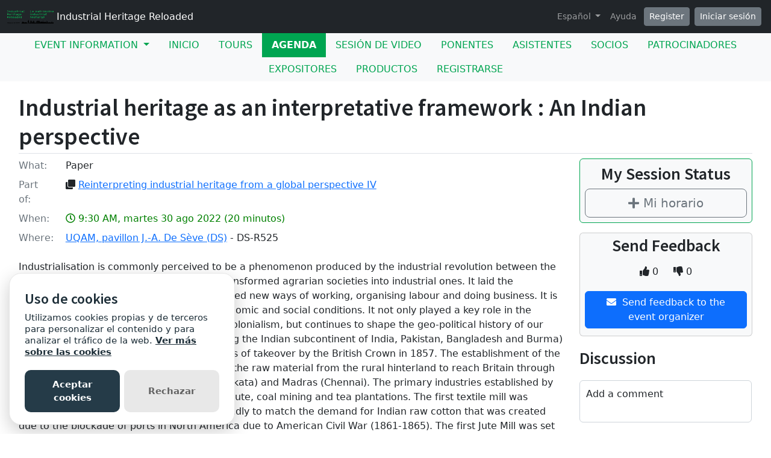

--- FILE ---
content_type: text/html; charset=utf-8
request_url: https://sites.grenadine.uqam.ca/sites/patrimoine/es/ticcih2022/schedule/3030/Industrial%20heritage%20as%20an%20interpretative%20framework%20:%20An%20Indian%20perspective?view_setting=card
body_size: 23371
content:
<!DOCTYPE html>
<html lang="es">
  <head>
    <meta charset="utf-8">
<meta name="viewport" content="width=device-width, initial-scale=1.0">
<link rel="shortcut icon" type="image/ico" href="/sites/favicon.ico" />

<meta name="description" content="Six days of site visits, networking activities presentations by renowned keynote speakers and more than 200 experts from 30 countries will offer new perspectives on the legacy of industrialization. Beyond ruins and old mills, the aim is to explore—in an era of corporate social responsibility and in a context of profound economic, social and cultural change—how industrial heritage can contribute to the development of our society, the growth of our territories and the identity of our living environments.The congress is hosted by the Canada Research Chair in Urban Heritage in collaboration with the Association québécoise pour le patrimoine industriel.____The congress' sessions, papers and lectures are eligible for recognition as formal training for members of the Ordre des urbanistes du Québec. To register as a member of OUQ, follow  this link.____The congress' sessions, papers and lectures are eligible for recognition as formal training for members of the Ordre des architectes du Québec. To register as a member of OAQ, follow  this link.____To register for a public lecture, follow  this link.__It is planned that the congress will be held on site, with all participants present. We are closely monitoring the global health situation and will take all necessary decisions to ensure the safety of all, including, if required, postponing the conference to a later date. We prefer this option to any other that would hinder the engagement of the public and local stakeholders. ">
  <meta property="og:image" content="https://cust-images.grenadine.co/imgproxy/fit/375/375/sm/1/aHR0cHM6Ly9zMy5hbWF6b25hd3MuY29tL3B1YmxpYy5ncmVuYWRpbmUuY28vZ2xvYmFsLzQ0My83Mi9jZjllNzRlZTlmOWM3NzEzZGNjYTlmOWE2NjYzM2RlNC5wbmc=.png"/>
<meta name="grenadine-event-type" content="sites"/>
<meta name="csrf-param" content="authenticity_token" />
<meta name="csrf-token" content="fWaqBrcK6c7Gk-KGEqFQt53ivkoHy2470J0eh5xbAVAT17Y3H9CsGASA-rDxbhldBZQUmHBTTQEFNNP4yJ0AYw" />


<link rel="canonical" href="https://sites.grenadine.uqam.ca/sites/patrimoine/es/ticcih2022/schedule/3030">
<link rel="image_src" href="https://cust-images.grenadine.co/imgproxy/fit/375/375/sm/1/aHR0cHM6Ly9zMy5hbWF6b25hd3MuY29tL3B1YmxpYy5ncmVuYWRpbmUuY28vZ2xvYmFsLzQ0My83Mi9jZjllNzRlZTlmOWM3NzEzZGNjYTlmOWE2NjYzM2RlNC5wbmc=.png"/>

<!-- javascript files -->
  <script src="https://cdnjs.cloudflare.com/ajax/libs/jquery/1.11.0/jquery.js"></script>
  <script src="https://cdnjs.cloudflare.com/ajax/libs/jqueryui/1.11.0/jquery-ui.min.js"></script>
<script src="https://cdnjs.cloudflare.com/ajax/libs/select2/3.5.4/select2.min.js"></script>
<script src="https://cdnjs.cloudflare.com/ajax/libs/popper.js/2.11.5/umd/popper.min.js"></script>
<script src="https://cdnjs.cloudflare.com/ajax/libs/bootstrap/5.2.0/js/bootstrap.bundle.min.js"></script>
<script src="https://cdnjs.cloudflare.com/ajax/libs/moment.js/2.29.1/moment-with-locales.min.js"></script>
<script src="https://cdnjs.cloudflare.com/ajax/libs/moment-timezone/0.5.32/moment-timezone-with-data-10-year-range.js"></script>
<script src="https://cdn.jsdelivr.net/npm/underscore@1.13.4/underscore-umd-min.js"></script>
<script src="https://cdnjs.cloudflare.com/ajax/libs/video.js/7.9.5/video.min.js"></script>
<script src="https://cdnjs.cloudflare.com/ajax/libs/videojs-contrib-hls/5.15.0/videojs-contrib-hls.min.js"></script>
<script src="https://cdnjs.cloudflare.com/ajax/libs/videojs-youtube/2.6.1/Youtube.min.js"></script>
<script src="https://cdn.jsdelivr.net/npm/js-cookie@2/src/js.cookie.min.js"></script>
<script src="https://cdnjs.cloudflare.com/ajax/libs/mark.js/8.11.1/jquery.mark.min.js"></script>
<script src="https://cdnjs.cloudflare.com/ajax/libs/sticky-kit/1.1.3/sticky-kit.min.js"></script>
<script src="https://cdnjs.cloudflare.com/ajax/libs/jquery.countdown/2.2.0/jquery.countdown.min.js"></script>
<script src="https://cdnjs.cloudflare.com/ajax/libs/corejs-typeahead/1.3.1/typeahead.bundle.min.js"></script>
<script src="https://static.grenadine.co/fontawesome5/js/all.min.js" data-cfasync="false"></script>
<script src="https://cdnjs.cloudflare.com/ajax/libs/backbone.js/1.4.1/backbone-min.js"></script>
<script src="https://cdnjs.cloudflare.com/ajax/libs/backbone.marionette/1.7.4/backbone.marionette.min.js"></script>
<script src="https://cdnjs.cloudflare.com/ajax/libs/backbone-forms/0.14.1/backbone-forms.min.js"></script>
<script src="https://cdnjs.cloudflare.com/ajax/libs/backbone-forms/0.14.1/editors/list.min.js"></script>

<script src="https://prodstatic.grenadine.co/sites/assets/application-be92048352c03e3a348ce25e0e1db7fd5cfca72e5f57d12b15d4b8eba013e6c3.js"></script>

  <script type='text/javascript'>
    //<![CDATA[
    window._auth_token_name = "#{request_forgery_protection_token}";
    window._auth_token = "#{form_authenticity_token}";
    //]]>
  </script>

<script type='text/javascript'>
  jQuery(document).ready(function() {
    moment.locale("es");
  });
</script>


<script src="https://static.grenadine.co/js/v1310uppy-20230511.min.js"></script>
<link href="https://static.grenadine.co/css/v1310uppy-20230511.min.css" rel="stylesheet"> 


<!-- stylesheets and other CSS -->
<link href="https://cdnjs.cloudflare.com/ajax/libs/select2/3.5.4/select2.min.css" rel="stylesheet"></link>
<link href="https://cdnjs.cloudflare.com/ajax/libs/select2-bootstrap-css/1.4.6/select2-bootstrap.min.css" rel="stylesheet"></link>
<link href="https://cdnjs.cloudflare.com/ajax/libs/bootstrap/5.2.0/css/bootstrap.min.css" rel="stylesheet"></link>
<link href="https://cdnjs.cloudflare.com/ajax/libs/video.js/7.9.5/video-js.min.css" rel="stylesheet"></link>
<link href='https://fonts.googleapis.com/css?family=Source+Sans+Pro:400,600,900' rel='stylesheet' type='text/css'>
<link rel="stylesheet" href="https://prodstatic.grenadine.co/sites/assets/application-7abb68f66fa3055b80ef00cc7fa9dd4e01abf579ac345711ee721cc173c956ba.css" media="all" />


  <style id="custom-planner-css" type="text/css">
    /* replaces the main event title color */
h1.big-event-name
{
color: #00a551;
}
body {
  --accent-color: #00a551; /* replaces the main accent color */
}
    
  </style>
  <style id="badgebook-css" type="text/css">
    #badgebook-nav-item, #badge-nav-item, #person-badgebook, #person-badge {
      display: none;
    }
  </style>
  <style id="participation-points-css" type="text/css">
    .participation-points-badge {
      display: none;
    }
  </style>

<title>Industrial heritage as an interpretative framework : An Indian perspective | Schedule | Industrial Heritage Reloaded</title>

        <script src="https://cdn.jsdelivr.net/gh/manucaralmo/GlowCookies@3.1.7/src/glowCookies.min.js"></script>
  <script>
    glowCookies.start('es', { 
      style: 1,
      analytics: 'G-6TKJ9WVS3W',
        customScript: [{
          type: 'inline',
          position: 'head',
          content: "gtag('config', 'G-NJK3JS09D6');"
        }],
      policyLink: 'https://grenadine.co/cookie-policy/',
      hideAfterClick: true
    });
  </script>

    
    
    <script src="https://prodstatic.grenadine.co/sites/vite/assets/application-DBfCPIOZ.js" crossorigin="anonymous" type="module"></script>
    <!--
      If using a TypeScript entrypoint file:
        vite_typescript_tag 'application'

      If using a .jsx or .tsx entrypoint, add the extension:
        vite_javascript_tag 'application.jsx'

      Visit the guide for more information: https://vite-ruby.netlify.app/guide/rails
    -->

  </head>
  <body lang="es" data-spy="scroll" data-target=".sidebar-nav" class="body_patrimoine-ticcih2022 uqam-ca">
    <a href="#main-screen-container" class="skip-to-main-content fw-bold text-decoration-none">Skip to main page content</a>
      <nav class="navbar navbar-expand-lg navbar-dark bg-dark sticky-lg-top" id="general-nav" style="z-index: 1002;">
  <div class="container-fluid flex-column flex-lg-row align-items-start align-items-lg-center">
    <a class="navbar-brand fs-6 text-truncate mw-100" href="/sites/patrimoine/es/ticcih2022/?view_setting=card" id="event-logo-href">
        <img src="https://cust-images.grenadine.co/imgproxy/fit/256/256/sm/1/aHR0cHM6Ly9zMy5hbWF6b25hd3MuY29tL3B1YmxpYy5ncmVuYWRpbmUuY28vZ2xvYmFsLzQ0My83Mi9jZjllNzRlZTlmOWM3NzEzZGNjYTlmOWE2NjYzM2RlNC5wbmc=.png" alt="event logo" />
      Industrial Heritage Reloaded
    </a>
    <div id='organizer-edit-button-wrapper'></div>
    <button class="navbar-toggler my-1" type="button" data-bs-toggle="collapse" data-bs-target="#general-nav-collapse-toggler" aria-controls="general-nav-collapse-toggler" aria-expanded="false" aria-label="Toggle navigation">
      <span class="navbar-toggler-icon"></span>
    </button>
    <div class="collapse navbar-collapse justify-content-lg-end" id="general-nav-collapse-toggler">
      <ul class="navbar-nav nonpublic-menu-items-area nav nav-pills d-flex flex-column flex-lg-row flex-lg-wrap align-items-start">
      </ul>
      <div class="navbar-nav align-items-lg-center">
          <li class="nav-item" id="cart-status-container"
    data-render="false"
    data-cross-domain="false">
</li>

          <div class="btn-group">
            <a class="nav-link dropdown-toggle" href="#" id="dropdown-lang-selector" role="button" data-bs-toggle="dropdown" aria-expanded="false">
              Español
            </a>
            <ul class="dropdown-menu" aria-labelledby="dropdown-lang-selector">
                <li class='dropdown-language-en'>
                  <a class='dropdown-item' href="/sites/patrimoine/en/ticcih2022/schedule/3030/Industrial%20heritage%20as%20an%20interpretative%20framework%20:%20An%20Indian%20perspective?view_setting=card">
                    Inglés
                  </a>
                </li>
                <li class='dropdown-language-fr'>
                  <a class='dropdown-item' href="/sites/patrimoine/fr/ticcih2022/schedule/3030/Industrial%20heritage%20as%20an%20interpretative%20framework%20:%20An%20Indian%20perspective?view_setting=card">
                    Francés
                  </a>
                </li>
                <li class='dropdown-language-es'>
                  <a class='dropdown-item' href="/sites/patrimoine/es/ticcih2022/schedule/3030/Industrial%20heritage%20as%20an%20interpretative%20framework%20:%20An%20Indian%20perspective?view_setting=card">
                    Español
                  </a>
                </li>
            </ul>
          </div>
          <a class="nav-link me-1" href="/sites/patrimoine/es/ticcih2022/help?view_setting=card" target="_help">Ayuda</a>
          <div id='register-place'></div>
        <div id='login-place'></div>
      </div>
    </div>
  </div>
</nav>

      <div id="sites-user-menu">
  <nav class="navbar navbar-expand-lg navbar-default bg-light" id="grenadine-sites-menu" style="z-index: 1000;">
    <div class="container-fluid">
      <button class="navbar-toggler my-2" type="button" data-bs-toggle="collapse" data-bs-target="#collapse-submenu" aria-controls="conference-nav-collapse" aria-expanded="false" aria-label="Toggle navigation">
        <span class="navbar-toggler-icon"></span>
      </button>
      <div class="collapse navbar-collapse justify-content-center align-content-center" id="collapse-submenu">
        <ul class="nav nav-pills d-flex flex-column flex-lg-row flex-wrap justify-content-center" id="sites-sub-menu">
              <li class="nav-item dropdown  PUB" aria-labelledby="Event information-dropdown">
                <a class="nav-link dropdown-toggle" href="#" id="Event information-dropdown" role="button" data-bs-toggle="dropdown" aria-expanded="false">
                  <span class="">Event information</span>
                </a>
                <ul class="dropdown-menu">
                    <li>
                      <a class="dropdown-item" href="https://sites.grenadine.uqam.ca/sites/patrimoine/es/ticcih2022/pages/82" target=>
                        Pre- and Post-Conference Tours and Activities
                      </a>
                    </li>
                    <li>
                      <a class="dropdown-item" href="https://sites.grenadine.uqam.ca/sites/patrimoine/es/ticcih2022/pages/72" >
                        Getting around
                      </a>
                    </li>
                    <li>
                      <a class="dropdown-item" href="https://sites.grenadine.uqam.ca/sites/patrimoine/es/ticcih2022/pages/71" >
                        Getting to Montréal
                      </a>
                    </li>
                    <li>
                      <a class="dropdown-item" href="https://sites.grenadine.uqam.ca/sites/patrimoine/es/ticcih2022/pages/76" target=>
                        Visit Montréal - On your own
                      </a>
                    </li>
                    <li>
                      <a class="dropdown-item" href="https://sites.grenadine.uqam.ca/sites/patrimoine/es/ticcih2022/pages/79" >
                        Getaways
                      </a>
                    </li>
                    <li>
                      <a class="dropdown-item" href="https://sites.grenadine.uqam.ca/sites/patrimoine/es/ticcih2022/pages/66" target=>
                        Accommodation
                      </a>
                    </li>
                    <li>
                      <a class="dropdown-item" href="https://sites.grenadine.uqam.ca/sites/patrimoine/es/ticcih2022/pages/63" >
                        Plan your trip
                      </a>
                    </li>
                    <li>
                      <a class="dropdown-item" href="https://sites.grenadine.uqam.ca/sites/patrimoine/es/ticcih2022/pages/68" target=>
                        Dining
                      </a>
                    </li>
                    <li>
                      <a class="dropdown-item" href="https://patrimoine.uqam.ca/evenements/ticcih2022/" target=_blank>
                        General information
                      </a>
                    </li>
                    <li>
                      <a class="dropdown-item" href="https://sites.grenadine.uqam.ca/sites/patrimoine/es/ticcih2022/pages/35010" target=>
                        Organizing Committee
                      </a>
                    </li>
                    <li>
                      <a class="dropdown-item" href="https://sites.grenadine.uqam.ca/sites/patrimoine/es/ticcih2022/pages/35008" target=>
                        Scientific Committee
                      </a>
                    </li>
                </ul>
              </li>
                <li class=" PUB">
                  <a class="nav-link" href="https://sites.grenadine.uqam.ca/sites/patrimoine/es/ticcih2022/home" >
                    <span class="100-menu-home">Inicio</span>
                  </a>
                </li>
                <li class=" PUB">
                  <a class="nav-link" href="https://sites.grenadine.uqam.ca/sites/patrimoine/es/ticcih2022/pages/35014" target=>
                    <span class="">Tours</span>
                  </a>
                </li>
                <li class="active PUB">
                  <a class="nav-link" href="https://sites.grenadine.uqam.ca/sites/patrimoine/es/ticcih2022/schedule" >
                    <span class="100-menu-schedule">Agenda</span>
                  </a>
                </li>
                <li class=" PUB">
                  <a class="nav-link" href="https://sites.grenadine.uqam.ca/sites/patrimoine/es/ticcih2022/sessions?type=video" >
                    <span class="100-menu-video-sessions">Sesión de video</span>
                  </a>
                </li>
                <li class=" PUB">
                  <a class="nav-link" href="https://sites.grenadine.uqam.ca/sites/patrimoine/es/ticcih2022/participants" >
                    <span class="100-menu-speakers">Ponentes</span>
                  </a>
                </li>
                <li class=" PUB">
                  <a class="nav-link" href="https://sites.grenadine.uqam.ca/sites/patrimoine/es/ticcih2022/attendees" >
                    <span class="100-menu-attendees">Asistentes</span>
                  </a>
                </li>
                <li class=" PUB">
                  <a class="nav-link" href="https://sites.grenadine.uqam.ca/sites/patrimoine/es/ticcih2022/partners" >
                    <span class="100-menu-partners">Socios</span>
                  </a>
                </li>
                <li class=" PUB">
                  <a class="nav-link" href="https://sites.grenadine.uqam.ca/sites/patrimoine/es/ticcih2022/sponsors" >
                    <span class="100-menu-sponsors">Patrocinadores</span>
                  </a>
                </li>
                <li class=" PUB">
                  <a class="nav-link" href="https://sites.grenadine.uqam.ca/sites/patrimoine/es/ticcih2022/exhibitors" >
                    <span class="100-menu-exhibitors">Expositores</span>
                  </a>
                </li>
                <li class=" PUB">
                  <a class="nav-link" href="https://sites.grenadine.uqam.ca/sites/patrimoine/es/ticcih2022/products" >
                    <span class="product-menu-button">Productos</span>
                  </a>
                </li>
                <li class=" PUB">
                  <a class="nav-link" href="https://sites.grenadine.uqam.ca/sites/patrimoine/es/ticcih2022/register" >
                    <span class="register-menu-button">Registrarse</span>
                  </a>
                </li>
        </ul>
      </div>
    </div>
  </nav>
</div>

      <div class="voffset20"></div>
    <div id="main-screen-container" class="container-fluid ">
      <div id="error-messages-container" data-spy="affix" data-offset-top="120">
        <div class="row">
          <div class="col-md-12">
              <!--  esi-code-was-here -->
              
          </div>
        </div>
      </div>

      
  
  
  <center class="schedule-spinner"><i class="fa fa-spinner fa-4x fa-pulse"></i></center>

  <div class="row">
    <div class="col-12">
      <h1 class="border-bottom pb-1">Industrial heritage as an interpretative framework : An Indian perspective</h1>


      <div class="card session-element-container-wrapper-mobile text-center rounded bg-light border-accent mb-3 p-2">
        <h3>My Session Status</h3>
        <div class="person-session-status-container hidden">
          <button type="button" class="person-session-status-btn btn btn-lg w-100" data-bs-toggle="dropdown" data-bs-session-id="3030"></button>
          <ul class="dropdown-menu dropdown-menu-end">
            <li><a class="person-session-status-action-btn dropdown-item" data-bs-session-id="3030"></a></li>
          </ul>
        </div>
        <div class="session-registration-status-container ticket-statuses text-small " data-session-id="3030">
  <span class="tickets tickets-available hidden">Tickets available</span>
  <span class="tickets tickets-space hidden"></span>
  <div class="tickets tickets-future hidden"></div>
  <div class="registration-status">
    <div class="signup-capacity-remaining-container hidden">
      <span class="registrations-available"></span>
      <span class="waitlist-available"></span>
    </div>
  </div>
</div>
      </div>

      <div class="row">
        <div class="col-md-9">
          <div class="item-detail-container">
              <div class="row mb-2">
                <div class="col-2 col-md-1">
                  <div class="item-detail-format">
                    <span class="text-muted">What:</span>
                  </div>
                </div>
                <div class="col-10 col-md-11">
                  Paper
                </div>
              </div>
              <div class="row mb-2">
                <div class="col-2 col-md-1">
                  <div class="item-detail-parent"><span class="text-muted">Part of:</span></div>
                </div>
                <div class="col-10 col-md-11">
                  <i class="fa fa-clone"></i>
                  <a href="/sites/patrimoine/es/ticcih2022/schedule/3561/Reinterpreting%20industrial%20heritage%20from%20a%20global%20perspective%20IV?view_setting=card">Reinterpreting industrial heritage from a global perspective IV</a>
                </div>
              </div>
                <div class="row mb-2">
                  <div class="col-2 col-md-1">
                    <div class="item-detail-datetime">
                      <span class="text-muted">When:</span>
                    </div>
                  </div>
                  <div class="col-10 col-md-11">
                    <span class="time-muted">
                      <i class="far fa-clock"></i>
                      9:30 AM, martes 30 ago 2022
                      (20 minutos)
                      <span class="session-published-start-date-time hidden" data-datetime='2022-08-30T13:30:00Z'></span>
                      <div class="person-home-timezone"></div>
                    </span>
                  </div>
                </div>

              <div class="row mb-2">
                <div class="col-2 col-md-1">
                  <div class="item-detail-where">
                    <span class="text-muted">Where:</span>
                  </div>
                </div>
                <div class="col-10 col-md-11">

                  <!-- Display phyiscal location data for session if exists -->
                        <a href="https://sites.grenadine.uqam.ca/sites/patrimoine/es/ticcih2022/venues/11/UQAM%2C_pavillon_J-A_De_S%C3%A8ve_%28DS%29">UQAM, pavillon J.-A. De Sève (DS)</a>
                      - DS-R525

                </div>
              </div>
          </div>

            <div class="item-detail-description my-4">
              Industrialisation is commonly perceived to be a phenomenon produced by the industrial revolution between the 18th and 19th centuries in Europe, which transformed agrarian societies into industrial ones. It laid the foundations of all modern cities and introduced new ways of working, organising labour and doing business. It is intrinsically linked to the global political, economic and social conditions. It not only played a key role in the spread and sustenance of imperialism and colonialism, but continues to shape the geo-political history of our contemporary world.  
British India (comprising the Indian subcontinent of India, Pakistan, Bangladesh and Burma) industrialised rapidly after the formal process of takeover by the British Crown in 1857. The establishment of the Railway System in 1858 provided access for the raw material from the rural hinterland to reach Britain through the ports of Bombay (Mumbai), Calcutta (Kolkata) and Madras (Chennai). The primary industries established by the British in India were those of cotton and jute, coal mining and tea plantations. The first textile mill was established in Bombay in 1854 and grew rapidly to match the demand for Indian raw cotton that was created due to the blockade of ports in North America due to American Civil War (1861-1865). The first Jute Mill was set up in Rishra, Hooghly on the outskirts of Calcutta in 1855 and led to the development of the Jute industry in the region. The other industries set up in India during this time before the First World War were woollen textiles, tea and paper.  
The image of the modern metropolis was manifested in its urban form; mills, tenement housing estates, grand buildings and transportation networks. The use of industrial materials such as glass and cast iron defined the architecture during this era. In terms of architectural styles, while Victorian architecture was popularised in Britain and its colonies; at the turn of the century, Paris was the modern world capital. Its flamboyance and economic prosperity captured in its Art Nouveau and Belle Epoque (the Golden Age) style of art, architecture and fashion which became the image of modernity in the late 19th and early 20th century.

In India, cities such as Bombay, Madras and Calcutta developed with British planning and engineering as the most modern cities in Asia at the time. Our cities are an agglomeration of physical manifestations of these changing ideologies from capitalism to socialism and eventually the global interconnected economy.  
Today, industrial heritage can be defined as an interpretative framework, a lens to observe our built environment in both the developed and developing worlds. Industrial heritage has played a significant role in identity building for the nation state as well as for cities and neighbourhoods. What then is its relevance in our contemporary lives given the constantly changing political, economic and social conditions?
            </div>

          <!-- Speakers assignments section -->
          <div class="d-flex flex-wrap justify-content-center my-5">
              <div class="mx-4 my-2 d-flex flex-column justify-content-center align-items-center">
                <div style="width: 90px; height: 90px;">
                  <a href="https://sites.grenadine.uqam.ca/sites/patrimoine/es/ticcih2022/people/6577/Aishwarya%20Tipnis?view_setting=card">
                    <img class="img-fluid rounded-circle" src="https://cust-images.grenadine.co/imgproxy/fill/256/256/sm/1/aHR0cHM6Ly9zMy5hbWF6b25hd3MuY29tL3B1YmxpYy5ncmVuYWRpbmUuY28vZ2xvYmFsLzQ0My83Mi83MGNmYzhhZWM2YjUzOWE0NDZlYWRjMDA2YTE1NmMxNC5qcGc=.jpg" loading="lazy">
                  </a>
                </div>
                <a href="https://sites.grenadine.uqam.ca/sites/patrimoine/es/ticcih2022/people/6577/Aishwarya%20Tipnis?view_setting=card" class="text-decoration-none">
                  <p class="text-dark text-small mb-0">Aishwarya Tipnis</p>
                </a>
                <div class="badge rounded-pill bg-info">Speaker</div>
              </div>
          </div>

          



          <!-- People registered for the session -->

        </div>

        <div class="col-md-3">
          <div class="card session-element-container-wrapper text-center rounded bg-light border-accent mb-3 p-2">
            <h3>My Session Status</h3>
            <div class="person-session-status-container hidden">
              <button type="button" class="person-session-status-btn btn btn-lg w-100" data-bs-session-id="3030"></button>
              <ul class="dropdown-menu dropdown-menu-end">
                <li><a class="person-session-status-action-btn dropdown-item" data-bs-session-id="3030"></a></li>
              </ul>
            </div>
            <div class="session-registration-status-container ticket-statuses text-small " data-session-id="3030">
  <span class="tickets tickets-available hidden">Tickets available</span>
  <span class="tickets tickets-space hidden"></span>
  <div class="tickets tickets-future hidden"></div>
  <div class="registration-status">
    <div class="signup-capacity-remaining-container hidden">
      <span class="registrations-available"></span>
      <span class="waitlist-available"></span>
    </div>
  </div>
</div>
          </div>

            <div class="d-flex flex-column align-items-center card bg-light rounded px-2 py-1 mt-3" id="session-organizer-feedback">

              <h3>Send Feedback</h3>

                <div class="mb-2" id="ratings-area">
                  <div class="btn-group ratings-group" id="babel-ratings-area" data-babel-ratings="true" data-babel-rated-id="3030">
                    <button class="btn btn-md rating-likes">
                      <i class="fa fa-thumbs-up"></i>
                      <span class="number-of-likes">
                        0
                      </span>
                    </button>
                    <button class="btn btn-md rating-dislikes">
                      <i class="fa fa-thumbs-down"></i>
                      <span class="number-of-dislikes">
                        0
                      </span>
                    </button>
                  </div>
                </div>

                  <button id="item-evaluation-btn" class="btn btn-md btn-primary share-button text-center mb-2"
                    data-babel-evaluations="true"
                    data-babel-evaluated-id="3030">
                    <i class="fa fa-envelope"></i>
                    <span class="btn-caption">&nbsp;Send feedback to the event organizer</span>
                  </button>
            </div>

            <div id="session-discussion">
              <section id="babel-comments-section" data-babel-comments="true" data-babel-link-id="3030" data-babel-link-type="Session">
              </section>
            </div>
        </div>
      </div>
    </div>
  </div>

  <script type="text/javascript">

  var personStatus;

  function handleResponse(user_status, response) {
    var schedule = response.get('schedule');
    var registrableSessions = MySchedule.AppManager.getRegistrableSessions();
    var registrableSessionsIds = registrableSessions.map(
      function(session) {
        return session.get('id');
      }
    );
    var sessionAvailabilities = MySchedule.AppManager.getSessionAvailabilities();
    var availableTicketSessionIds = [];
    var futureTicketSessionIds = [];
    
    if (sessionAvailabilities && sessionAvailabilities['tickets']) {
      availableTicketSessionIds = sessionAvailabilities['tickets']['current']
        .filter((ticketType) => { return ticketType['ticket_space'] > 0; })
        .map((ticketType) => { return ticketType['session_id']; });
      
      futureTicketSessionIds = sessionAvailabilities['tickets']['future']
        .filter((ticketType) => { return ticketType['ticket_space'] > 0; })
        .map((ticketType) => { return ticketType['session_id']; });
    }

    var sessionConstraints = sessionAvailabilities['constraints'];
    var constrainedSessionIds = [];

    if (sessionConstraints) {
      let ticketTypeSessionIds = sessionConstraints['ticket_type_constraints']
        .map(constraint => constraint['session_id']);

      let membershipPlanSessionIds = sessionConstraints['membership_plan_constraints']
        .map(constraint => constraint['session_id']);

      constrainedSessionIds = [...new Set([...ticketTypeSessionIds, ...membershipPlanSessionIds])];
    }

    var heldTicketTypeIds = user_status.get('held_ticket_types')?.map(ticket_type => ticket_type.id) || [];
    var heldMembershipPlanIds = user_status.get('held_membership_plans')?.map(membership_plan => membership_plan.id) || [];

    var sessionConstraintMet = sessionConstraints['ticket_type_constraints'].some(constraint =>
      heldTicketTypeIds.includes(constraint['ticket_type_id'])
    ) || sessionConstraints['membership_plan_constraints'].some(constraint =>
      heldMembershipPlanIds.includes(constraint['membership_plan_id'])
    );

    var $personSessionStatusContainers = $('.person-session-status-container');

    if ($personSessionStatusContainers.length > 0) {
      _.each($personSessionStatusContainers, function(statusContainer) {
        var $statusButton = $(statusContainer).find('.person-session-status-btn');
        var $actionButton = $(statusContainer).find('.person-session-status-action-btn');
        var itemId = $statusButton.data('bs-session-id');
        var itemScheduleEntries = schedule ? schedule.filter((scheduleEntry) => scheduleEntry.id == itemId) : [];
        
        $actionButton.attr('data-bs-person-id', user_status.get('person_id'));

        $statusButton.removeClass('btn-success btn-outline-secondary btn-warning btn-secondary');

        // Initialize flags to determine the state
        var foundRole = false;

        _.each(itemScheduleEntries, function(scheduleEntry) {
          // Existing Participant or Staff role
          if ((scheduleEntry.role_type == 'PARTICIPANT' || scheduleEntry.role_type == 'STAFF')) {
            setPersonSessionStatus($statusButton, `<i class="fa fa-check"></i> <span class="session-status-button-text">${scheduleEntry.role_display_name}</span>`, 'btn-success', $actionButton, `Remove from My Schedule`);
            setSessionStatusModal($actionButton, scheduleEntry.role, scheduleEntry.role_type, 'Remove');
            foundRole = true;
            return false; // Exit the loop
          }
        });

        if (!foundRole && registrableSessionsIds.includes(itemId)) {
          var registrableSession = registrableSessions.get(itemId);
          
          _.each(itemScheduleEntries, function(scheduleEntry) {
            if (scheduleEntry.role == 'Signed up') {
              let registrationSessionInfo = registrableSessions.find(entry => entry.id == scheduleEntry.id);
              // Existing Ticketed Sign up role
              if (registrationSessionInfo && ['true', true, '1', 1].includes(registrationSessionInfo.get('ticket_required'))) {
                setPersonSessionStatus($statusButton, `<i class="fa fa-check"></i><span class="session-status-button-text">${scheduleEntry.role_display_name}</span>`, 'btn-success', $actionButton, `Remove from My Schedule`);
                setSessionStatusModal($actionButton, scheduleEntry.role, 'Ticketed Signup', 'Remove');
              // Existing Simple Sign up role
              } else if (registrableSession.get('signup_required')) {
                setPersonSessionStatus($statusButton, `<i class="fa fa-check"></i><span class="session-status-button-text">${scheduleEntry.role_display_name}</span>`, 'btn-success', $actionButton, `Remove from My Schedule`);
                setSessionStatusModal($actionButton, scheduleEntry.role, scheduleEntry.role_type, 'Remove');
              }
              foundRole = true;
              return false; // Exit the loop
            } else if (scheduleEntry.role == 'Waitlisted') {
              setPersonSessionStatus($statusButton, `<i class="fa fa-clock"></i><span class="session-status-button-text">${scheduleEntry.role_display_name}</span>`, 'btn-warning', $actionButton, `Remove from My Schedule`);
              setSessionStatusModal($actionButton, scheduleEntry.role, scheduleEntry.role_type, 'Remove');
              foundRole = true;
              return false; // Exit the loop
            }
          });

          if (!foundRole) {            
            if (registrableSession.get('reg_space') > 0) { 
              if (registrableSession.get('ticket_required') && availableTicketSessionIds.includes(itemId)) {
                // Session signup constraints not met
                if (constrainedSessionIds.includes(itemId) && !sessionConstraintMet) {
                  setPersonSessionStatus($statusButton, `<i class="fa fa-ticket"></i><span class="session-status-button-text">Get ticket</span>`, 'btn-outline-secondary', $actionButton, `Get ticket`);
                  setSessionStatusModal($actionButton, 'Signed up', 'Audience', 'Constraint');
                // Purchase Ticket to create Signed up role
                } else {
                  setPersonSessionStatus($statusButton, `<i class="fa fa-ticket"></i><span class="session-status-button-text">Get ticket</span>`, 'btn-outline-secondary', $actionButton, `Get ticket`);
                  setSessionStatusModal($actionButton, 'Signed up', 'Audience', 'Buy Tickets');
                }
              } else if (registrableSession.get('ticket_required')) {
                // Future tickets not yet available
                if (futureTicketSessionIds.includes(itemId)) {
                  setPersonSessionStatus($statusButton, `<i class="fas fa-hand-paper"></i><span class="session-status-button-text">Available Soon</span>`, 'btn-secondary', $actionButton, null);
                // Promo codes required
                } else if (registrableSession.get('nbr_coupons_required') > 0) {
                  setPersonSessionStatus($statusButton, `<i class="fas fa-exclamation-triangle"></i><span class="session-status-button-text">Limited capacity</span>`, 'btn-warning', $actionButton, null);
                // Tickets full capacity
                } else {
                  setPersonSessionStatus($statusButton, `<i class="fas fa-hand-paper"></i><span class="session-status-button-text">Full Capacity</span>`, 'btn-secondary', $actionButton, null);
                }
                if ($statusButton.length > 0) {
                  $statusButton.prop('disabled', true);
                }
              } else if (true) {
                // Session signup constraints not met
                if (constrainedSessionIds.includes(itemId) && !sessionConstraintMet) {
                  setPersonSessionStatus($statusButton, `<i class="fa fa-plus"></i><span class="session-status-button-text">Mi horario</span>`, 'btn-outline-secondary', $actionButton, `Add to My Schedule`);
                  setSessionStatusModal($actionButton, 'Signed up', 'Audience', 'Constraint');
                // Create Signed up role
                } else {
                  setPersonSessionStatus($statusButton, `<i class="fa fa-plus"></i><span class="session-status-button-text">Mi horario</span>`, 'btn-outline-secondary', $actionButton, `Add to My Schedule`);
                  setSessionStatusModal($actionButton, 'Signed up', 'Audience', 'Add');
                }        
              } 
            } else if (registrableSession.get('waitlist_space') > 0) {
              if (true) {
                // Session signup constraints not met
                if (constrainedSessionIds.includes(itemId) && !sessionConstraintMet) {
                  setPersonSessionStatus($statusButton, `<i class="fa fa-plus"></i><span class="session-status-button-text">Mi horario</span>`, 'btn-outline-secondary', $actionButton, `Add to My Schedule`);
                  setSessionStatusModal($actionButton, 'Waitlisted', 'Audience', 'Constraint');
                // Create Waitlisted role
                } else {
                  setPersonSessionStatus($statusButton, `<i class="fa fa-plus"></i><span class="session-status-button-text">Mi horario</span>`, 'btn-outline-secondary', $actionButton, `Add to My Schedule`);
                  setSessionStatusModal($actionButton, 'Waitlisted', 'Audience', 'Add');
                }
              }
            // Sign ups & Waitlist full capacity
            } else {
              setPersonSessionStatus($statusButton, `<i class="fas fa-hand-paper"></i><span class="session-status-button-text">Full Capacity</span>`, 'btn-secondary', $actionButton, null);
              if ($statusButton.length > 0) {
                $statusButton.prop('disabled', true);
              }
            }
          }
        } else if (!foundRole) {
          _.each(itemScheduleEntries, function(scheduleEntry) {
            // Existing Walk-in role
            if (scheduleEntry.role == 'Walk-in') {
              setPersonSessionStatus($statusButton, `<i class="fa fa-check"></i><span class="session-status-button-text">${scheduleEntry.role_display_name}</span>`, 'btn-success', $actionButton, `Remove from My Schedule`);
              foundRole = true;
              return false; // Exit the loop
            // Existing Favorited role
            } else if (scheduleEntry.role == 'Favorited') {
              setPersonSessionStatus($statusButton, `<i class="fa fa-check"></i><span class="session-status-button-text">${scheduleEntry.role_display_name}</span>`, 'btn-success', $actionButton, `Remove from My Schedule`);
              setSessionStatusModal($actionButton, scheduleEntry.role, scheduleEntry.role_type, 'Remove');
              foundRole = true;
              return false; // Exit the loop
            // Existing role
            } else if (scheduleEntry.role) {
              setPersonSessionStatus($statusButton, `<i class="fa fa-check"></i><span class="session-status-button-text">${scheduleEntry.role_display_name}</span>`, 'btn-success', $actionButton, `Remove from My Schedule`);
              foundRole = true;
              return false; // Exit the loop
            } 
          });

          // Create Favorited role
          if (!foundRole && true) {
            setPersonSessionStatus($statusButton, `<i class="fa fa-plus"></i><span class="session-status-button-text">Mi horario</span>`, 'btn-outline-secondary', $actionButton, `Add to My Schedule`);
            setSessionStatusModal($actionButton, 'Favorited', 'Audience', 'Add');
          }
        }
      });
    };
  }

  function getUserScheduleInfoContent(user_status) {
    personStatus = user_status;
    GrenadineSites.reload_model('user_schedule_status', {time_now: Date.now()});
    GrenadineSites.register_done_callback(
      'user_schedule_status',
      function(response) {
        setTimeout(() => {
          handleResponse(user_status, response)
        }, 1000);
      }
    );
  };

  function setPersonSessionStatus($statusButton, statusContent, statusClass, $actionButton, actionContent) {
    $statusButton.parent().removeClass('hidden');
    $statusButton.html(statusContent);
    $statusButton.addClass(statusClass);
    if (actionContent == null) {
      $statusButton.next().hide();
    } else {
      $statusButton.attr('data-bs-toggle', 'dropdown');
      $actionButton.html(actionContent);
    }
  };

  function setSessionStatusModal($actionButton, roleName, roleType, action) {
    $actionButton.attr('data-bs-toggle', 'modal');
    $actionButton.attr('data-bs-target', '#session_status_modal');
    $actionButton.attr('data-bs-role-name', roleName);
    $actionButton.attr('data-bs-role-type', roleType);
    $actionButton.attr('data-bs-action', action);
  };

  $(document).ready(function(){
    var args = {};
    MySchedule.AppManager.setUserScheduleInfo(getUserScheduleInfoContent, args);
    const sessionStatusModal = document.getElementById('session_status_modal');
    let $actionButton;
    if (sessionStatusModal) {
      sessionStatusModal.addEventListener('show.bs.modal', event => {
        $actionButton = event.relatedTarget;
        const sessionId = $actionButton.getAttribute('data-bs-session-id');
        const personId = $actionButton.getAttribute('data-bs-person-id');
        const entryRole = $actionButton.getAttribute('data-bs-role-name');
        const entryRoleType = $actionButton.getAttribute('data-bs-role-type');
        const action = $actionButton.getAttribute('data-bs-action');        
        const modalTitle = sessionStatusModal.querySelector('.modal-title');
        const modalBody = sessionStatusModal.querySelector('.modal-body');
        const modalActionButton = sessionStatusModal.querySelector('#session_status_action_button');
        const modalDismissButton = sessionStatusModal.querySelector('.session-modal-dismiss-btn');

        modalActionButton.setAttribute('data-bs-session-id', sessionId);
        modalActionButton.setAttribute('data-bs-action', action);
        modalActionButton.setAttribute('data-bs-role-name', entryRole);
        $(modalActionButton).show();
        
        if (action == 'Buy Tickets') {
          modalTitle.textContent = `Get ticket`;
          let sessionTicketRenderUrl = "https://sites.grenadine.uqam.ca/sites/patrimoine/es/ticcih2022" + '/session_ticket_renderer/' + sessionId;
          $.ajax({
            url: sessionTicketRenderUrl,
            async: false,
            success: function(result) {
              var template = result.session_ticket;
              if (modalBody) {
                $(modalBody).html(`
                  <p>This session requires a ticket to attend. Get a ticket?</p>
                  ${template}
                `);
              }
              $('.btn-success.add-to-cart-btn').hide();
              $(modalActionButton).html(`
                <i class="far fa-cart-plus" style="pointer-events: none;"></i> 
                <span class="add-to-cart-btn-label" style="pointer-events: none;">Add to cart</span>
              `);
              AppUtils.eventAggregator.on('add-session-ticket-to-cart', function() {
                console.log('form: ', $('.add-to-cart-form'));
                let $form = $('.add-to-cart-form');
                if (!$form.find('#ticket_type_id').val()) {
                  $form.find('.message-feedback').html("Please select one")
                }
                else {
                  $form.submit();
                }
              });
            }
          });
        } else if (!personId) {
          modalTitle.textContent = `Log In Required`;
          modalActionButton.textContent = `Iniciar sesión`;
          modalBody.textContent = `You must be logged in to perform this action.`;
        } else if (action == 'Add') {
          if ((['Signed up', 'Waitlisted']).includes(entryRole) && (true && !personStatus.get('registered'))) {
            modalTitle.textContent = `Event Registration Required`;
            modalActionButton.textContent = `Registrarse`;
            modalBody.textContent = `You must be registered to Industrial Heritage Reloaded to perform this action.`;
          } else {
            modalTitle.textContent = `Add to My Schedule`;
            if (entryRole == 'Favorited') {
              modalBody.textContent = `This session is open to all participants. Add it to your schedule as a favorite?`;
              modalActionButton.textContent = `Add`;
            } else if (entryRole == 'Waitlisted') {
              modalBody.textContent = `This session requires signing up, but there are no spaces remaining. Would you like to join the waitlist?`;
              modalActionButton.textContent = `Join Waitlist`;
            } else {
              modalBody.textContent = `This session requires signing up. Sign up and add to your schedule?`;
              modalActionButton.textContent = `Sign Up`;
            }
          }
        } else if (action == 'Remove') {
          modalTitle.textContent = `Remove from My Schedule`;
          if (entryRoleType == 'PARTICIPANT' || entryRoleType == 'STAFF') {
            $(modalDismissButton).attr('aria-label', 'Close');
            $(modalDismissButton).html('Close');
            modalBody.textContent = `This session can only be removed from your schedule by the event organizer. Contact the event organizer to remove it.`;
            $(modalActionButton).hide();
          } else if (entryRole == 'Walk-in') {
            $(modalDismissButton).attr('aria-label', 'Close');
            $(modalDismissButton).html('Close');
            modalBody.textContent = `You cannot remove a walk-in from your schedule. A walk-in entry means that you were "scanned in" while entering a physical session, or you were "scanned in" while entering a virtual session.`;
            $(modalActionButton).hide();
          } 
          else if (entryRoleType == 'Ticketed Signup') {
            modalBody.textContent = `Are you sure you want to remove this ticketed session from your schedule? Removing this session will cancel all tickets purchased for it.`;
            modalActionButton.textContent = `Remove`;
          } else {
            modalBody.textContent = `Remove this session from your schedule?`;
            modalActionButton.textContent = `Remove`;
          }
        } else if (action == 'Constraint') {
          modalTitle.textContent = `Requirements Needed to Register`;
          modalBody.textContent = `You don't meet the requirements to signup for this session. Visit the Registration page to complete the necessary steps.`;
          modalActionButton.textContent = `Go to Registration`;
        }
      });

      $('#session_status_modal').on('hidden.bs.modal', function() {
        AppUtils.eventAggregator.off('add-session-ticket-to-cart');
      });

      $('#session_status_action_button').on("click", function() {
        const action = $('#session_status_action_button').attr('data-bs-action');
        const sessionId = $('#session_status_action_button').attr('data-bs-session-id');
        const entryRole = $('#session_status_action_button').attr('data-bs-role-name');
          if (action == 'Buy Tickets') {
            AppUtils.eventAggregator.trigger('add-session-ticket-to-cart');
          } else if (!($actionButton && $actionButton.getAttribute('data-bs-person-id'))) {
            window.location.href = `https://sites.grenadine.uqam.ca/sites/patrimoine/es/ticcih2022/login/username`;
          } else if (['Add', 'Remove'].includes(action)) {
            console.log("remove action")
            if (action == 'Add' && (['Signed up', 'Waitlisted']).includes(entryRole) && (true && !personStatus.get('registered'))) {
              window.location.href = `https://sites.grenadine.uqam.ca/sites/patrimoine/es/ticcih2022/register`;
            } else { 
              $('.schedule-spinner').fadeIn();
              var url = action == 'Add' ? 'https://sites.grenadine.uqam.ca/sites/patrimoine/es/ticcih2022/svc/schedules/add/' + sessionId : 'https://sites.grenadine.uqam.ca/sites/patrimoine/es/ticcih2022/svc/schedules/remove/' + sessionId;
              $.ajax({
                url: url,
                data: {role_name: entryRole},
                success: function(response) {
                  GrenadineSites.reload_model('person_status');
                  console.log('add success.....response: ', response);
                  var passedOverallResult = true;
                  var reasonMessages = '';

                  if (Array.isArray(response)) {
                    passedOverallResult = response.length > 0 && response[response.length - 1]['overall_result'];
                    if (!passedOverallResult) {
                      var reasons = response.length > 0 && response[response.length - 1]['reasons'];
                      var failedReasons = reasons.filter(function(reason){
                        return !reason['reason_passed']
                      });
                      reasonMessages = failedReasons.map(function(reason) {
                        return reason['reason_message']
                      }).join(', ');
                    }
                  }
                  console.log('passedOverallResult: ', passedOverallResult);
                  console.log('reasonMessages: ', reasonMessages);
                  MySchedule.AppManager.setUserScheduleInfo(getUserScheduleInfoContent, {exclude_register_model: true});
                  if (!passedOverallResult) {
                    const modalBody = sessionStatusModal.querySelector('.modal-body');
                    const modalActionButton = sessionStatusModal.querySelector('#session_status_action_button');
                    modalBody.textContent = reasonMessages;
                    $(modalActionButton).hide();
                  }
                  else {                    
                    $('#session_status_modal').modal('hide');
                  }
                  _.delay(function() {
                    $('.schedule-spinner').fadeOut();
                  }, 2000);
                },
                error: function(xhr, status, msg) {
                  if (xhr.responseText == "login_req") {
                    window.location.assign('https://sites.grenadine.uqam.ca/sites/patrimoine/es/ticcih2022' + '/login/username');
                  } else {
                    const modalBody = sessionStatusModal.querySelector('.modal-body');
                    const modalActionButton = sessionStatusModal.querySelector('#session_status_action_button');
                    modalBody.textContent = xhr.responseText;
                    $(modalActionButton).hide();
                    console.log('remove schedule failed')
                  };
                  _.delay(function() {
                    $('.schedule-spinner').fadeOut();
                  }, 2000);
                }
              });
            }
          } else if (action == 'Constraint') {
            window.location.href = `https://sites.grenadine.uqam.ca/sites/patrimoine/es/ticcih2022/register?filter_constraints_session_id=${sessionId}&filter_ticket_session_id=${sessionId}`;
          }
      });
    }


    $('.card-title').on('click', function(e){
      e.preventDefault();
        location.href = $(e.target).attr('href');
    });

  });
</script>

  <script id="myschedule-ajax-scripts" type="text/javascript">
  var MySchedule = new Marionette.Application();
  var userStatus = null;

  MySchedule.AppManager = (function(Backbone) {

    var myScheduleCount = 0 + $('#myschedule-count').html();

    var RegistrableSession = Backbone.Model.extend({
      url: function () {
        return "https://sites.grenadine.uqam.ca/sites/patrimoine/es/ticcih2022" + '/registrable_session_capacity/' + this.get("id");
      },
      defaults: {
        id: null,
        title: "",
        in_schedule: false,
        registered: false,
        waitlisted: false,
        reg_space: 0,
        waitlist_space: 0
      }
    });

    var RegistrableSessionCollection = Backbone.Collection.extend({
      model : RegistrableSession,
      url : "https://sites.grenadine.uqam.ca/sites/patrimoine/es/ticcih2022/registrable_sessions"
    });

    UserScheduleModel = Backbone.Model.extend({});

    function setUserScheduleInfo(action, args) {
      GrenadineSites.register_done_callback(
        'person_status',
        function(user_status) {
          if (!userStatus) userStatus = user_status;
          var schedule_url = user_status.get('schedule');
          if (!schedule_url) {
            schedule_url = "https://sites.grenadine.uqam.ca/sites/patrimoine/es/ticcih2022/svc/schedules/login_req";
          }
          var userScheduleModel = new UserScheduleModel();
          userScheduleModel.url = schedule_url;
          if (!args.exclude_register_model) {
            GrenadineSites.register_model('user_schedule_status', userScheduleModel);
          }
          action(user_status);
        }
      );
    };

    var registrableSessions = new RegistrableSessionCollection();
    var sessionAvailabilities;
    
    $.ajax({
      url : "https://sites.grenadine.uqam.ca/sites/patrimoine/es/ticcih2022/session_availabilities.json",
      async: false
    }).done(function(response) {
      sessionAvailabilities = response;
    });

    function toggleSessionRegistrationInfo(collection) {
      var $regStatusContainers = $('.session-registration-status-container');
      var sessionAvailabilities = MySchedule.AppManager.getSessionAvailabilities();
      var sessionWithTickets = [];

      if (sessionAvailabilities && sessionAvailabilities.tickets) {
        sessionWithTickets = [...sessionAvailabilities.tickets.current, ...sessionAvailabilities.tickets.future, ...sessionAvailabilities.tickets.past].map(function(obj){
          return obj.session_id;
        })
      }

      if ($regStatusContainers.length > 0) {
        _.each($regStatusContainers, function(statusContainer) {
          var $statusContainer = $(statusContainer);
          var itemId = $statusContainer.data('session-id');
          var item = collection.get(itemId);
          var itemCurrentTickets = [];
          var itemFutureTickets = [];
          var itemCurrentFreeTickets = [];
          if (sessionAvailabilities && sessionAvailabilities.tickets){
            itemCurrentTickets = sessionAvailabilities.tickets.current.filter(t => t.session_id == itemId && t.ticket_space > 0);
            itemFutureTickets = sessionAvailabilities.tickets.future.filter(t => t.session_id == itemId && t.ticket_space > 0 );
            itemFutureTickets.sort((a, b) => a.available_from.localeCompare(b.available_from));
          }

          if (false) {
            itemCurrentFreeTickets = sessionAvailabilities.tickets.current.filter(t => t.session_id == itemId && t.price_cents == 0);
            if (itemCurrentFreeTickets.length < 1 && sessionWithTickets.includes(itemId)) {
              var personSessionStatusBtn = $(`[data-bs-session-id=${itemId}]`);
              personSessionStatusBtn.hide();
            }
          }

          if (item != void 0) {
            if (item.get('reg_space') > 0) {
              if (item.get('ticket_required')) {
                var purchasable = false || (item.get('past') == 0);
                if (itemCurrentTickets.length > 0 && item.get('reg_space') > 0 && purchasable) {
                  $statusContainer.find('.tickets.tickets-available').removeClass('hidden');
                  // remaining capacity based on remaining ticket space and reg space
                  $statusContainer.find('.tickets.tickets-space').removeClass('hidden');
                  $statusContainer.find('.tickets.tickets-space').html(`| ${item.get('reg_space')} available space(s)`);
                }
                if (itemFutureTickets.length > 0 && purchasable && itemCurrentTickets.length == 0) {
                  $statusContainer.find('.tickets.tickets-future').removeClass('hidden');
                  $statusContainer.find('.tickets.tickets-future').html(`${itemFutureTickets[0].available_from_msg}`)
                }

                if (!purchasable) {
                  $(`.person-session-status-btn[data-bs-session-id='${item.get('id')}']`).hide();
                }
              } else {
                $statusContainer.find('.registration-status .signup-capacity-remaining-container').removeClass('hidden');
                $statusContainer.find('.registration-status .signup-capacity-remaining-container .registrations-available').html(`${item.get('reg_space')} available space(s)`);
              }            
            } else if (item.get('waitlist_space') > 0) {
              $statusContainer.find('.registration-status .signup-capacity-remaining-container').removeClass('hidden');
              $statusContainer.find('.registration-status .signup-capacity-remaining-container .waitlist-available').html(`${item.get('waitlist_space')} waitlist space`);
            }
          }
        })
      }
    };

    return {
      init: function() {
        registrableSessions.deferred = registrableSessions.fetch({
          success: function(response) {
            toggleSessionRegistrationInfo(response);
          },
          error: function (){
            console.error('Failed to retrieve registrable items.');
          }
        });
      },
      setUserScheduleInfo: function(action, args={}) {
        setUserScheduleInfo(action, args);
      },
      getRegistrableSessions: function() {
        return registrableSessions;
      },
      getSessionAvailabilities: function() {
        return sessionAvailabilities;
      }
    }
  })(Backbone);

  $(document).ready(function() {
    MySchedule.addInitializer(MySchedule.AppManager.init);
    MySchedule.start();
  });
</script>

  <script type="text/javascript">

  function displayHomeTimezone(args) {
  }

  function displaySessionRequirements(user_status, user_schedule_status) {
    var current_item_id = $(".session-requirements").data('session-id');
    var registrableSessions = MySchedule.AppManager.getRegistrableSessions();
    var ticketRequiredSessions = registrableSessions.filter(function(rs) { 
      return [1,'1',true,'true'].includes(rs.get('ticket_required')) 
    }).map(function(rs) { return rs.get('id') });
    var entry = [];
    var registerTemplate = _.template(`
      You must first register to the event to attend this session.
      <a href="https://sites.grenadine.uqam.ca/sites/patrimoine/es/ticcih2022/register" class="btn btn-small btn-primary">
        Registrarse
      </a>
    `);
    if (user_schedule_status && user_schedule_status.get('schedule')) {
      entry = user_schedule_status.get('schedule').filter(function(s) {
        return s.id == current_item_id;
      })[0];
    };
    if (entry && entry.id) {
      if (entry.role_type.includes('PARTICIPANT') || entry.role_type.includes('STAFF')) {
        $('.session-requirements').html(`<i class="fas fa-check"></i> You meet the requirements to attend this session.`);
      } else {
        var regItem = registrableSessions.get(entry.id);

        if (regItem) {
          if ((regItem.get('ticket_required') || regItem.get('signup_required')) && entry.role == 'Signed up') {
            $('.session-requirements').html(`<i class="fas fa-check"></i> You meet the requirements to attend this session.`);
          } else if (regItem.get('ticket_required')) {
            $('.session-requirements').html(`You must get the appropriate ticket to attend this session.`);
          } else if (regItem.get('signup_required')) {
            $('.session-requirements').html(`You must sign up to the session to attend the session.`);
          }
        } else {
          if (true && !user_status.registered) {
            $('.session-requirements').html(registerTemplate);
          } else {
            $('.session-requirements').html(`<i class="fas fa-check"></i> You meet the requirements to attend this session.`);
          }
        }
      }
    } 
    else if (ticketRequiredSessions.includes(current_item_id)) {
      $('.session-requirements').html(`You must get the appropriate ticket to attend this session.`);
    }
    else if (user_status && !user_status.get('logged_in')) {
      $('.session-requirements').html(registerTemplate);
    }
    else {
      $('.session-requirements').html(`<i class="fas fa-check"></i> You meet the requirements to attend this session.`);
    }
  }

  function popuplateSessionDetails(args) {
    displayHomeTimezone(args);

    GrenadineSites.reload_model('user_schedule_status', {time_now: Date.now()});
    GrenadineSites.register_done_callback(
      'user_schedule_status',
      function(response) {
        displaySessionRequirements(args, response);
      }
    );
  }

  $(document).ready(function() {
    MySchedule.AppManager.setUserScheduleInfo(popuplateSessionDetails);
  });
</script>

  
<div class="offcanvas offcanvas-end offcanvas-edit-page" data-bs-scroll="true" data-bs-backdrop="false" tabindex="-1" id="offcanvasOrganizerEdit" aria-labelledby="offcanvasRightLabel" style="width: 50%;">
  <div class="offcanvas-header">
    <h5 id="offcanvasRightLabel">Session detail</h5>
    <button type="button" class="btn-close text-reset" data-bs-dismiss="offcanvas" aria-label="Close"></button>
  </div>
  <div class="edit-session-detail-offcanvas-body offcanvas-body">
    <form class="edit_conference" id="edit_conference_33" action="https://sites.grenadine.uqam.ca/sites/patrimoine/es/ticcih2022/sessions/update_session_configurations/session/3030" accept-charset="UTF-8" method="post"><input name="utf8" type="hidden" value="&#x2713;" autocomplete="off" /><input type="hidden" name="_method" value="put" autocomplete="off" /><input type="hidden" name="authenticity_token" value="u7sOze79sZVt57i4SC8La1K4bARvXdFe-9Vp508F6_7VChL8Rif0Q6_0oI6r4EKBys7G1hjF8mQufKSYG8PqzQ" autocomplete="off" />
      <div class="row mb-4">
        <div class="col-lg-12">
          <div class="form-check form-switch form-group ms-2">
            <input
              checked
              name="parameter[community_enable_item_ratings]"
              class="form-check-input"
              type="checkbox"
              data-bs-toggle="toggle"
              id="enable_item_ratings" />
            <label class="form-check-label ms-3" for="enable_item_ratings">
              Allow attendees to rate sessions with a "thumbs up" or "thumbs down".
              <span class="edit-config-preview-icon" id="enable-ratings-config-container"><i class="fa fa-solid fa-eye ms-1"></i></span>
            </label>
          </div>
        </div>
      </div>
      <div class="row mb-4">
        <div class="col-lg-12">
          <div class="form-check form-switch form-group ms-2">
            <input
              checked
              name="parameter[community_enable_item_send_feedback_to_organizer]"
              class="form-check-input"
              type="checkbox"
              data-bs-toggle="toggle"
              id="enable_item_send_feedback_to_organizer" />
            <label class="form-check-label ms-3" for="enable_item_send_feedback_to_organizer">
              Allow attendees to send feedback about sessions
              <span class="edit-config-preview-icon" id="enable-session-feedback-config-container"><i class="fa fa-solid fa-eye ms-1"></i></span>
            </label>
          </div>
          <div class="form-text small">
            Allows attendees to send short textual feedback to the organizer for a session. This is only sent to the organizer and not the speakers.
          </div>
        </div>
      </div>
      <div class="row mb-4">
        <div class="col-lg-12">
          <div class="form-check form-switch form-group ms-2">
            <input
              checked
              name="parameter[sites_display_item_list_of_attendees]"
              class="form-check-input"
              type="checkbox"
              data-bs-toggle="toggle"
              id="display_item_list_of_attendees" />
            <label class="form-check-label ms-3" for="display_item_list_of_attendees">
              Enable list of attendees for sessions
              <span class="edit-config-preview-icon" id="display-attendee-list-config-container"><i class="fa fa-solid fa-eye ms-1"></i></span>
            </label>
          </div>
          <div class="form-text small">
            When enabled, you can choose to display attendee lists for individual sessions. Only attendees who have chosen to share their profile will be listed.
          </div>
        </div>
      </div>
      <div class="row mb-4" style="padding-left: 3rem;">
        <div class="col-lg-12">
          <div class="form-check form-switch form-group ms-2">
            <input
              checked
              name="session_details[attendee_section_visible]"
              class="form-check-input"
              type="checkbox"
              data-bs-toggle="toggle"
              id="display_single_item_list_of_attendees" />
            <label class="form-check-label ms-3" for="display_single_item_list_of_attendees">
              Display the list of attendees for this session
              <span class="edit-config-preview-icon" id="display-current-item-attendee-list-config-container"><i class="fa fa-solid fa-eye ms-1"></i></span>
            </label>
          </div>
          <div class="form-text small">
            Enable to display the attendee list on this session's detail page. This change applies only to this session.
          </div>
        </div>
      </div>
      <div class="row mb-4">
        <div class="col-lg-12">
          <div class="form-check form-switch form-group ms-2">
            <input
              checked
              name="parameter[community_enable_item_discussions]"
              class="form-check-input"
              type="checkbox"
              data-bs-toggle="toggle"
              id="enable_item_discussions" />
            <label class="form-check-label ms-3" for="enable_item_discussions">
              Allow attendees to participate in a discussion thread for sessions
              <span class="edit-config-preview-icon" id="enable-session-discussions-config-container"><i class="fa fa-solid fa-eye ms-1"></i></span>
            </label>
          </div>
        </div>
      </div>
      <div class="row">
        <div class="col-lg-12">
          <input type="submit" name="commit" value="Save" class="btn btn-primary btn-lg submit-configs-btn" data-disable-with="Save" />
        </div>
      </div>
      <div class="row">
        <div class="col-lg-12">
          <p class="help-block">Changes here will affect all session detail pages unless otherwise noted</p>
        </div>
      </div>
</form>  </div>
</div>

<script type="text/javascript">
  function highlight_config_field(element_identifier, hover = true){
    const element = document.getElementById(element_identifier);

    if (hover) {
      $(element).addClass('border border-warning border-5 highlight-config-field');
      element.scrollIntoView();
    } else {
      $(element).removeClass('border border-warning border-5 highlight-config-field');
    }
  }

  $(document).ready(function() {
    AppUtils.eventAggregator.on('organizer-edit-btn-rendered', function() {
    });

    $('form').submit(function (e) {
      let personId = null;
      GrenadineSites.register_done_callback(
        'person_status',
        function(user_status) {
          if (user_status) personId = user_status.get('person_id');
        }
      );
      let hiddenPersonIdInput = null;
      hiddenPersonIdInput = document.createElement('input');
      hiddenPersonIdInput.type = 'hidden';
      hiddenPersonIdInput.name = 'person_id';
      hiddenPersonIdInput.value = personId;
      
      $(this).append(hiddenPersonIdInput);
      
      $(this).find('input[type="checkbox"]').each( function() {
        var checkbox = $(this);
        if (checkbox.is(':checked')) {
          checkbox.attr('value','1');
        } else {
          checkbox.after().append(checkbox.clone().attr({ type: 'hidden', value: 0 }));
        }
      })
    });
  });
</script>



<script type="text/javascript">
  $(document).ready(function() {
    const handleSessionLevelToggle = function () {
      if ($('#display_item_list_of_attendees').is(':checked')) {
        $('#display_single_item_list_of_attendees').attr('disabled', false);
      }
      else {
        $('#display_single_item_list_of_attendees').attr('checked', false);
        $('#display_single_item_list_of_attendees').attr('disabled', true);
      }
    }

    handleSessionLevelToggle();

    $('#display_item_list_of_attendees').change(function(event) {
      handleSessionLevelToggle();
    });

    // enable ratings
    $('#enable-ratings-config-container').mouseenter(function() {
      highlight_config_field('session-organizer-feedback')
    });
    $('#enable-ratings-config-container').mouseleave(function() {
      highlight_config_field('session-organizer-feedback', false)
    });

    // enable session feedback
    $('#enable-session-feedback-config-container').mouseenter(function() {
      highlight_config_field('session-organizer-feedback')
    });
    $('#enable-session-feedback-config-container').mouseleave(function() {
      highlight_config_field('session-organizer-feedback', false)
    });

    // display attendee list
    $('#display-attendee-list-config-container').mouseenter(function() {
      highlight_config_field('session-attendee-listing')
    });
    $('#display-attendee-list-config-container').mouseleave(function() {
      highlight_config_field('session-attendee-listing', false)
    });
    $('#display-current-item-attendee-list-config-container').mouseenter(function() {
      highlight_config_field('session-attendee-listing')
    });
    $('#display-current-item-attendee-list-config-container').mouseleave(function() {
      highlight_config_field('session-attendee-listing', false)
    });

    // enable session discussions
    $('#enable-session-discussions-config-container').mouseenter(function() {
      highlight_config_field('session-discussion')
    });
    $('#enable-session-discussions-config-container').mouseleave(function() {
      highlight_config_field('session-discussion', false)
    });
  });
</script>

  <div class="modal fade" id="session_status_modal" tabindex="-1" aria-labelledby="session_status_modal_label" aria-hidden="true">
  <div class="modal-dialog">
    <div class="modal-content">
      <div class="modal-header">
        <h1 class="modal-title fs-5" id="session_status_modal_label"></h1>
        <button type="button" class="btn-close" data-bs-dismiss="modal" aria-label="Close"></button>
      </div>
      <div class="modal-body">
      </div>
      <div class="modal-footer">
        <button type="button" class="btn btn-secondary session-modal-dismiss-btn" data-bs-dismiss="modal" aria-label="Cancel">Cancel</button>
        <button type="button" class="btn btn-primary" id="session_status_action_button"></button>
      </div>
    </div>
  </div>
</div>

  
<script id="authorization-prompt-js" type="text/javascript">
  (function(Gatekeeper) {
    Gatekeeper.AuthorizationPrompt = (function(Gatekeeper) {
      var promptTitle = promptContents = confirmBtnText = '';
      var redirectUrl = '#';

      var renderPrompt = function(callback) {
        var self = this;

        GrenadineSites.register_done_callback(
          'person_status',
          function(data) {
            // Set up the textual contents depending on the authorization state
            if (data.get('person_id') && !data.get('registered')) {
              promptTitle = 'Event registration is required';
              promptContents = 'To continue, you must be registered to attend this event. Please click on the   button below to continue to the event registration page, or contact the event organizer   if you believe this is an error.';
              confirmBtnText = 'Register for this event';
              redirectUrl = 'https://sites.grenadine.uqam.ca/sites/patrimoine/es/ticcih2022/register';
            } else {
              promptTitle = 'Please log in';
              promptContents = 'Please log in to carry out this action.';
              confirmBtnText = 'Iniciar sesión';
              redirectUrl = 'https://sites.grenadine.uqam.ca/sites/patrimoine/es/ticcih2022/login/username';
            }

            var registrationRequired = true;
            var personPresent = data.get('person_id') ? true : false;
            var personRegistered = data.get('registered') ? true : false;
            var actionCanProceed = personPresent && (registrationRequired ? personRegistered : true);

            if (callback != void 0 && actionCanProceed) {
              // Call the callback and perform whatever actions are required
              callback.call(self);
            } else {
              $('.bootstrap-skeleton-modal').html(`<div class="bootstrap-inner-model modal fade"></div>`);
              // If not linked, render confirmation modal to allow the user to
              // redirect to login or identify themselves
              var prompt = new AppUtils.ConfirmModal({
                el: ".bootstrap-inner-model",
                title: promptTitle,
                content: promptContents,
                confirmBtnText: confirmBtnText,
                modalTemplate: '#bs5-modal-confirm-template',
                continueAction: function() {
                  window.location.href = redirectUrl;
                },
                afterCloseFn: function(context) {
                  $('.modal-backdrop').remove();
                  $('body').removeAttr('style');
                }
              });

              prompt.render();
              $('.bootstrap-inner-model').modal('show');
            }
          }
        );
      };
      return {
        render: renderPrompt
      };
    })(Gatekeeper);

    return Gatekeeper;
  })(Gatekeeper);
</script>


    <script id="babel-comments-layout-template" type="text/template">
  <h3 id="item-comments-header" class="boffset20">Discussion</h3>
  <div class="new-comment-container voffset10 boffset10"></div>
  <div class="comment-list-container"></div>
</script>

<script id="comment-list-template" type="text/template">
  <ul class="comment-list media-list"></ul>
  <div class="comment-pagination btn-toolbar voffset20">
    <button class="btn btn-sm btn-default load-comments-btn hidden">
      Load more comments
    </button>
  </div>
</script>

<script id="babel-comment-view-template" type="text/template">
  {{ if (typeof(owner) != 'undefined' && owner != null) { }}
    <div class="media-left">
      <img loading="lazy" src="{{= owner.image_url }}" alt="{{= owner.name }}" class="media-object attendee-img" />
    </div>
    <div class="media-body">
      <header class="meadia-header">
        <span class="comment-byline">
          {{ if (owner.share_public_profile) { }}
            <a href="{{= owner.public_profile_url }}">{{= owner.name }}</a>
          {{ } else { }}
            {{= owner.name }}
          {{ } }}
        </span>
        <span class="comment-meta">
          <span class="time-ago-separator text-muted">&bull;</span>
          <span class="time-ago text-muted" title="{{= created_at_str }}">
            {{= time_ago }}
          </span>
        </span>
      </header>
      <div>
        {{= body }}
      </div>
    </div>
    <div class="comment-actions">
    </div>
  {{ } }}
</script>

<script id="no-comments-view-template" type="text/template">
  No comments yet start the conversation!
</script>

<script id="new-comment-view-template" type="text/template">
  <div class="media-left person-image">
  </div>
  <div class="media-body">
    <div class="new-comment-prompt form-control">
      Add a comment
    </div>
    <div class="new-comment-body" style="display: none;">
      <textarea
        name="comment_body"
        class="comment-body-field form-control boffset10"
        placeholder="Add a comment"
        maxlength="200"
      ></textarea>
      <div class="new-comment-actions">
        <span role="button" class="post-comment-btn btn btn-primary btn-sm">
        </span>
        <span role="button" class="cancel-comment-btn btn btn-default btn-sm">
          Cancel&nbsp;&nbsp;<i class="fa fa-times"></i>
        </span>
      </div>
    </div>
  </div>
</script>

<script type="text/javascript">
  (function(Babel) {
    Babel.Comments = (function(Babel){
      var commentLimit = 10;
      let personStatusData = null;

      var Comment = Backbone.Model.extend({
        schema: {
          body: {
            type: 'TextArea'
          },
          source: { type: 'Hidden' },
          link_type: { type: 'Hidden' },
          link_id: { type: 'Hidden' },
          owner_type: { type: 'Hidden' },
          owner_id: { type: 'Hidden' },
          deleted_by_type: { type: 'Hidden' },
          deleted_by_id: { type: 'Hidden' }
        },
        defaults: {
          source: 'sites',
          link_type: 'Session',
          owner_type: 'Person',
          deleted_by_type: 'Person',
        },
        urlRoot: 'https://sites.grenadine.uqam.ca/sites/patrimoine/es/ticcih2022/babel/comments',
      });

      var CommentsCollection = Backbone.Collection.extend({
        model: Comment,
        initialize: function(options) {
          var self = this;
          this.linkType = options.linkType;
          this.linkId = options.linkId;
          this.url = function() {
            var url = 'https://sites.grenadine.uqam.ca/sites/patrimoine/es/ticcih2022/babel/comments';

            if (self.linkType && self.linkId) {
              url += '?link_type=' + self.linkType + '&link_id=' + self.linkId + '&entry_type=DISC';
            }

            return url;
          };
          this.listenTo(
            AppUtils.eventAggregator,
            'babel-comment:add',
            function(model) {
              this.unshift(model);
            },
            this
          );
        },
      });

      var CommentView = Marionette.ItemView.extend({
        template: '#babel-comment-view-template',
        className: 'babel-comment media',
        tagname: 'li',
        ui: {
          editBtn: '.comment-actions .edit-comment',
          deleteBtn: '.comment-actions .delete-comment',
        },
        events: {
          'click @ui.deleteBtn': function() {
            var self = this;
            $('.bootstrap-skeleton-modal').html(`<div class="bootstrap-inner-model modal fade"></div>`);
            var modal = new AppUtils.ConfirmModel({
              modalTemplate: '#bs5-modal-confirm-template',
              el: ".bootstrap-inner-model",
              content: 'Do you really want to delete this comment?',
              title: 'Delete comment',
              continueAction : function() {
                self.model.destroy({
                  wait: true,
                  success: function(model, response) {
                  },
                  customError: function(response) {
                    AppUtils.setMessage({
                      text: AppUtils.getProperMessage(response),
                      style: 'error',
                      renderLocation: ($('.modal').length > 0 ? 'modal' : 'main-layout'),
                      fade: true,
                      fadeTimeout: 10000
                    });
                  }
                });
              },
              afterCloseFn: function(context) {
                $('.modal-backdrop').remove();
                $('body').removeAttr('style');
              },
              closeAction: function() {
              }
            });
            modal.render();
            $('.bootstrap-inner-model').modal('show');
          },
        },
        onRender: function() {
          this.$('[data-toggle="dropdown"]').dropdown();
          var self = this;
          GrenadineSites.register_done_callback(
            'person_status',
            function(data) {
              if (!personStatusData) {
                personStatusData = data;
              }

              if (personStatusData.get('person_id') && self.model.get('owner') && self.model.get('owner').id == personStatusData.get('person_id')) {
                self.$el.find('.comment-actions').html(`
                  <div class="comment-actions dropdown-toggle" data-bs-toggle="dropdown">
                    <ul class="dropdown-menu dropdown-menu-right">
                      <li class='dropdown-item comment-action delete-comment'>
                        <a>
                          Delete
                        </a>
                      </li>
                    </ul>
                  </div>
                `);
              }
            }
          );
        },
      });

      var CommentsLayout = Marionette.Layout.extend({
        template: '#babel-comments-layout-template',
        className: 'comments-layout voffset20',
        regions: {
          newComment: '.new-comment-container',
          commentsList: '.comment-list-container',
        }
      });

      var NoCommentsView = Marionette.ItemView.extend({
        template: '#no-comments-view-template'
      });

      var CommentListView = Marionette.CompositeView.extend({
        template: '#comment-list-template',
        className: 'babel-comments-list',
        itemView: CommentView,
        emptyView: NoCommentsView,
        itemViewContainer: '.comment-list',
        ui: {
          loadBtn: '.load-comments-btn',
        },
        events: {
          'click @ui.loadBtn': function() {
            var self = this;
            var c = this.collection;
            if (this.collection) {
              this.collection.fetch({
                remove: false, // Merge the results with the collection
                data: {
                  page: self.next_page,
                  limit: commentLimit,
                },
                success: function(collection, response, options) {
                  self.next_page += 1;
                  if (response.length < commentLimit) {
                    // If there are no more comments to load, hide the load button
                    self.hideLoadBtn();
                  }
                },
              })
            }
          },
        },
        initialize: function() {
          this.next_page = 2;
        },
        hideLoadBtn: function() { this.ui.loadBtn.addClass('hidden') },
        showLoadBtn: function() { this.ui.loadBtn.removeClass('hidden') },

        appendHtml: function(commentList, itemView, index){
          // Overwrite the appendHtml method so that we can render new comments at the top
          if (commentList.isBuffering) {
            // buffering happens on reset events and initial renders
            // in order to reduce the number of inserts into the
            // document, which are expensive.
            commentList.elBuffer.appendChild(itemView.el);
          } else {
            // If we've already rendered the main collection, just
            // append the new items directly into the element.
            var collection = commentList.collection;
            var model = itemView.model;
            var model_index = collection.indexOf(model);

            // If the model is at the first position in the collection, it is new and must be prepended to the itemViewContainer
            if (model_index == 0) {
              commentList.$itemViewContainer.prepend(itemView.el);
            } else {
              commentList.$itemViewContainer.append(itemView.el);
            }
          }
        },
      });

      var NewCommentView = Marionette.ItemView.extend({
        template: '#new-comment-view-template',
        className: 'babel-comment media new-comment',
        ui: {
          prompt: '.new-comment-prompt',
          bodyContainer: '.new-comment-body',
          textField: '.comment-body-field',
          submitBtn: '.post-comment-btn',
          cancelBtn: '.cancel-comment-btn',
        },
        events: {
          'click @ui.prompt': function() {
            Gatekeeper.AuthorizationPrompt.render.call(
              this,
              function enableCommentComposer() {
                this.ui.prompt.hide();
                this.ui.bodyContainer.show();
                this.ui.textField.focus();
              }
            );
          },
          'click @ui.cancelBtn': 'closeEditor',
          'click @ui.submitBtn': function() {
            var self = this;
            var body = this.ui.textField.val();
            GrenadineSites.register_done_callback(
              'person_status',
              function(data) {
                if (!personStatusData) {
                  personStatusData = data;
                }

                if (self.model) {
                  self.model.set('body', body);
                  if (personStatusData.get('person_id')) {
                    self.model.set({ owner_id: personStatusData.get('person_id') });
                  }
                  self.model.save(null, {
                    success: function(model, response, options) {
                      AppUtils.eventAggregator.trigger('babel-comment:add', model);
                      self.closeEditor();
                    },
                    error: function(model, response, options) {
                      console.error(model, response, options);
                      AppUtils.setMessage({
                        text: AppUtils.getProperMessage(response),
                        style: 'error',
                        renderLocation: (($('.modal').length > 0 && $('.modal').is(':visible')) ? 'modal' : 'main-layout'),
                        fade: false
                      });
                    }
                  })
                }
              }
            );
          }
        },
        initialize: function() {
          this.initializeModel();
          var self = this;
          GrenadineSites.register_done_callback(
            'person_status',
            function(data) {
              if (!personStatusData) {
                personStatusData = data;
              }

              if (personStatusData.get('person_id')) {
                self.$el.find('.person-image').addClass('media-left');
                self.$el.find('.person-image').html(`
                  <img
                    src="` + personStatusData.get('image') + `"
                    alt="` + personStatusData.get('name') + `"
                    class="media-object attendee-img"
                    loading="lazy"
                  />
                `);
                self.$el.find('.post-comment-btn').html((personStatusData.get('text').post_comment_btn_text + '&nbsp;&nbsp;<i class="fa fa-paper-plane"></i>'));
                self.model.set({ owner_id: personStatusData.get('person_id') });
              } else {
                self.$el.find('.person-image').removeClass('media-left');
                self.$el.find('.post-comment-btn').html('&nbsp;&nbsp;<i class="fa fa-paper-plane"></i>')
              }
            }
          );
        },
        closeEditor: function() {
          // Clear the editor contents and show the prompt
          this.ui.textField.val(null).blur();
          this.ui.bodyContainer.hide();
          this.ui.prompt.show();
          this.initializeModel();
        },
        initializeModel: function() {
          if (this.options.linkId) {
            this.model = new Comment({
              link_id: this.options.linkId,
            });
          }
        },
      });

      var initializeCommentsRegion = function(el) {
        var region = new Marionette.Region({
          el: el,
        })

        return region;
      };

      var commentsLayout = new CommentsLayout();

      var commentsCollection = null;

      return {
        init: function() {
          var $commentsContainer = $('[data-babel-comments="true"]');
          var region = initializeCommentsRegion($commentsContainer);

          var linkId = $commentsContainer.data('babel-link-id');
          var linkType = $commentsContainer.data('babel-link-type');

          if (linkId && linkType) {
            region.show(commentsLayout);

            // Initialize Backbone Collection for comments
            commentsCollection = new CommentsCollection({
              linkType: linkType,
              linkId: linkId,
            });

            // Initialize views
            var commentsView = new CommentListView({
              collection: commentsCollection,
            });
            var newCommentView = new NewCommentView({
              linkId: linkId,
            });

            // Render new comment view in layout
            commentsLayout.newComment.show(newCommentView);

            // Go fetch the first batch of comments
            commentsCollection.fetch({
              success: function(collection, response, options) {
                commentsLayout.commentsList.show(commentsView);

                // If there are more comments remaining to be loaded, show the load btn
                if (response.length > 0 && !(response.length < commentLimit)) {
                  commentsView.showLoadBtn();
                }
              }
            });
          }
        },
      }
    })(Babel);

    return Babel;
  })(Babel || {});
</script>


    <script type="text/javascript">
  (function(Babel) {
    Babel.Evaluations = (function(Babel) {
      return {
        init: function() {
          let $evaluationsTrigger = $('[data-babel-evaluations="true"]');
          let evaluatedId = $evaluationsTrigger.data('babel-evaluated-id');

          GrenadineSites.register_done_callback(
            'person_status',
            function(data) {
              if (evaluatedId) {
                $evaluationsTrigger.on('click', function() {
                  // TODO: Always make sure that
                  // sites/gatekeeper/authorization_prompt cell is
                  // included where this is used
                  Gatekeeper.AuthorizationPrompt.render(function() {

                    $('.bootstrap-skeleton-modal').html(`<div class="bootstrap-inner-model modal fade"></div>`);
                    let modal = new AppUtils.ModelModal({
                      el: ".bootstrap-inner-model",
                      modalTemplate: '#bs5-modal-edit-template',
                      model: new (Backbone.Model.extend({
                        schema: {
                          feedback: {
                            type: 'TextArea',
                            title: null,
                            template: Backbone.Form.NestedField.template,
                            editorAttrs: {
                              rows: 10,
                            }
                          },
                          evaluated_type: {
                            type: 'Hidden'
                          },
                          evaluated_id: {
                            type: 'Hidden'
                          },
                          evaluator_type: {
                            type: 'Hidden'
                          },
                          evaluator_id: {
                            type: 'Hidden'
                          }
                        },
                        defaults: {
                          source: 'sites',
                          evaluated_type: 'Session',
                          evaluated_id: evaluatedId,
                          evaluator_type: 'Person',
                          evaluator_id: data.get('person_id')
                        },
                        urlRoot: 'https://sites.grenadine.uqam.ca/sites/patrimoine/es/ticcih2022/svc/evaluations',
                      }))(),
                      title: 'Send feedback',
                      confirmBtnText: 'Send',
                      postRenderFn: function() {
                        this.$('#modal-hint').html('<div class="modal-body">Use this form to send feedback about this session to the event organizer. Your   feedback is sent but is not published publically on this website.</div>');
                      },
                      successMsg: 'Your feedback has been sent.',
                    });
                    modal.render();
                    $('.bootstrap-inner-model').modal('show');
                  });
                });
              }
            }
          );
        }
      }
    })(Babel);

    return Babel;
  })(Babel || {});
</script>

  
    <script type="text/javascript">
  const updateRatingStats = function() {
    // Fetch the latests counts for likes and dislikes and update the
    // btn counts.
    $.post(
      'https://sites.grenadine.uqam.ca/sites/patrimoine/es/ticcih2022/svc/ratings/stats/for_rated',
      {
        rated_id: $('[data-babel-ratings="true"]').data('babel-rated-id'),
        rated_type: 'Session',
          conference_id: 33
      }
    ).success(function(data) {
      if (data) {
        $('.number-of-likes').html(data.likes);
        $('.number-of-dislikes').html(data.dislikes);
      }
    })
  };

  const setScore = function(score) {
    Gatekeeper.AuthorizationPrompt.render.call(this, function() {
      GrenadineSites.register_done_callback(
        'person_status',
        function(model) {
          $.post('https://sites.grenadine.uqam.ca/sites/patrimoine/es/ticcih2022/svc/ratings',
            {
              rater_type: 'Person',
              rater_id: model.get('person_id'),
              rated_type: 'Session',
              rated_id: $('[data-babel-ratings="true"]').data('babel-rated-id'),
              score: score,
              source: 'sites'
            }
          ).success(function(data) {
            updateRatingStats();
          });
        }
      );
    });
  };

  $(document).ready(function() {
    $('.rating-likes').click(function() {
      setScore(5);
    });

    $('.rating-dislikes').click(function() {
      setScore(1);
    });

    updateRatingStats();
  });
</script>


  <script id="babel-initializers" type="text/javascript">
    $(document).ready(function() {
        Babel.Comments.init();
        Babel.Evaluations.init();
    });
  </script>

    </div>
    <div class="mb-5"></div>
        <footer id="grenadine-footer">
  <div class="container" id="grenadine-footer-inside">
    <div class="voffset15" id="custom-footer-area"></div>
    
    <div class="voffset30"></div>
    <div class="row">
      <div id="grenadine-footer-left-portion" class="col-md-4">
        <div>
          <p class="fs-6"><a href="https://grenadine.co" target="_blank">Event management software</a> provided by Grenadine.</p>
          <p class="voffset30 fs-6">
            <a href="https://grenadine.co" target="_blank"><img src="https://static.grenadine.co/images/Grenadine-Event-Manager-Logo-White-On-Transparent-EN-430x100.png" style="height: 40px; opacity: 0.7;"></a>
          </p>
          <div class="voffset15"></div>
            <a class="fs-6" href="https://grenadine.co/privacy-policy/" target="_blank">Grenadine política de privacidad</a>
            <div class="voffset10"></div>
        </div>
      </div>
      <div id="grenadine-footer-middle-portion" class="col-md-4">
        <p class="footer-section-title fs-6">Contáctenos</p>
        <ul class="footer-menu">
              <li>
                <a class="colored-link fs-6" href="mailto:ticcih2022@uqam.ca">
                  <i class="fa fa-envelope"></i>  ticcih2022@uqam.ca
                  (Primary)
                </a>
              </li>
          <li>
            <a class="colored-link fs-6" href="/sites/patrimoine/es/ticcih2022/help?view_setting=card" target="help">Help page</a>
          </li>
        </ul>
      </div>
      <div id="grenadine-footer-right-portion" class="col-md-4">
          <div class="mobile-codes-container">
            <p class="footer-section-title fs-6">Mobile Apps</p>
            <p class="fs-6">You can view the program for Industrial Heritage Reloaded by downloading the "Grenadine Event Guide" on   iTunes or Google Play. If the app asks you to enter an app code, enter the code   below:</p>
            <p class="event-code-li fs-6">TICCIH2022</p>
          </div>

          <div class="pull-right">
            <a class="fs-6" href="https://play.google.com/store/apps/details?id=com.grenadine.confee" target="_blank"><img style="height: 28px;" src="https://static.grenadine.co/images/en-play-badge-border-86x28.png" alt="" /></a>
            &nbsp;
            <a class="fs-6" href="https://itunes.apple.com/ca/app/grenadine-event-guide/id886788146" target="_blank"><img style="height: 25px;" src="https://static.grenadine.co/images/apple_badge_en.png" alt="" /></a>
          </div>
      </div>
    </div>
    <div class="row">
      <div class="col-md-12">
          <p class="voffset40 fs-6" style="color: #666; ">
            sites-host-mtl01-3002-v4.8.402-2026-01-30-4fa71b44
<br>
            As of 31/January/2026 23:08<br>
              Cached until Sat, 31 Jan 2026 23:09:53 GMT<br>
            <a id="uncache-link-footer-area">Refresh</a>
          </p>
      </div>
    </div>
  </div>
</footer>

    <script type="text/template" id="panel-control-template">
  <div class="btn-group">
    <button type="button" class="model-edit-button btn btn-sm btn-default">
      <i class="fa fa-pencil"></i>
      Edit
    </button>
    <button type="button" class="model-delete-btn btn btn-sm btn-default">
      <i class="fas fa-trash"></i>
      Delete
    </button>
    <button type="button" class="btn btn-sm btn-default model-sync-btn"
      title="Refresh" data-toggle="tooltip"
      data-container="body" data-placement="top">
      <i class="fa fa-sync" aria-hidden="true"></i>
    </button>
  </div>
</script>

<script type="text/template" id="table-control-template">
  <button class='add-model-button toolbar-button'><i class="far fa-plus-circle"></i> Add</button>
  <button class='edit-model-button toolbar-button'><i class="far fa-edit"></i> Edit</button>
  <button class='delete-model-button toolbar-button'><i class="far fa-trash"></i> Delete</button>
  {{ if ((typeof(display) !== 'undefined') && display) { }}
    <button class='extra-action-model-button toolbar-button'>{{= label }}</button>
  {{ }; }}
</script>

<script type="text/template" id="bs-table-control-template">
  <button class='add-model-button toolbar-button'><i class="far fa-plus-circle"></i> Add</button>
  <button class='edit-model-button toolbar-button'><i class="far fa-edit"></i> Edit</button>
  <button class='delete-model-button toolbar-button'><i class="far fa-trash"></i> Delete</button>
</script>

<script type="text/template" id="add-table-control-template">
  <a href='#' class='add-model-button toolbar-button' style="margin-right: 0px;">
    <button>
      <i class="far fa-plus-circle" aria-hidden="true"></i> Add
    </button>
  </a>
</script>

<script type="text/template" id="modal-info-template">
  <div class="modal-dialog modal-lg">
    <div class="modal-content">
      <form>
        <div class="modal-header">
          <button type="button" class="close close-modal" data-dismiss="modal" aria-hidden="true">
            ×
          </button>
          <h4 id="myModalLabel" class="modal-title">{{= title }}</h4>
        </div>
        <div class="modal-hint-section" id="modal-hint"></div>
        <div class="modal-body" id="modal-body"></div>
        <div class="modal-footer">
          <button class="btn btn-primary close-modal confirm-btn" data-dismiss="modal">
            OK
          </button>
        </div>
      </form>
    </div>
  </div>
</script>

<script type="text/template" id="bs5-modal-info-template">
  <div class="modal-dialog modal-lg">
    <div class="modal-content">
      <form>
        <div class="modal-header">
          <h4 id="myModalLabel" class="modal-title">{{= title }}</h4>
          <button type="button" class="close close-modal" data-bs-dismiss="modal" aria-hidden="true">
            ×
          </button>
        </div>
        <div class="modal-hint-section" id="modal-hint"></div>
        <div class="modal-body" id="modal-body"></div>
        <div class="modal-footer">
          <button class="btn btn-primary close-modal confirm-btn" data-dismiss="modal">
            OK
          </button>
        </div>
      </form>
    </div>
  </div>
</script>

<script type="text/template" id="modal-confirm-template">
  <div class="modal-dialog modal-lg">
    <div class="modal-content">
      <form>
        <div class="modal-header">
          <button type="button" class="close close-modal" data-dismiss="modal" aria-hidden="true">
            ×
          </button>
          <h4 id="myModalLabel" class="modal-title">{{= title }}</h4>
        </div>
        <div class="modal-hint-section" id="modal-hint"></div>
        <div class="modal-body" id="modal-body"></div>
        <div class="modal-footer">
          <button class="btn btn-default close-modal close-btn" data-dismiss="modal" aria-hidden="true">
            Cancel
          </button>
          <button class="btn btn-primary confirm-btn">
            Confirm
          </button>
        </div>
      </form>
    </div>
  </div>
</script>

<script type="text/template" id="bs5-modal-confirm-template">
  <div class="modal-dialog modal-lg">
    <div class="modal-content">
      <form>
        <div class="modal-header">
          <h4 id="myModalLabel" class="modal-title">{{= title }}</h4>
          <button type="button" class="close close-modal" data-bs-dismiss="modal" aria-hidden="true">
            ×
          </button>
        </div>
        <div class="modal-hint-section" id="modal-hint"></div>
        <div class="modal-body" id="modal-body"></div>
        <div class="modal-footer">
          <button class="btn btn-primary confirm-btn">
            Confirm
          </button>
        </div>
      </form>
    </div>
  </div>
</script>

<script type="text/template" id="modal-panel-template">
  <div class="modal-dialog modal-extra-lg">
    <div class="modal-content">
      <form>
        <div class="modal-header">
          <button type="button" class="close close-modal" data-dismiss="modal" aria-hidden="true">
            ×
          </button>
          <h4 id="myModalLabel" class="modal-title">{{= title }}</h4>
        </div>
        <div class="modal-hint-section" id="modal-hint"></div>
        <div class="modal-body" id="modal-body" style="height: 650px">
          <iframe src="{{= url }}" width="100%" height="100%" frameBorder="0" id="modal-iframe">
            <p>Your browser does not support iframes</p>
          </iframe>
        </div>
        <div class="modal-footer">
          <button class="btn btn-default close-modal" data-dismiss="modal" aria-hidden="true">
            Close
          </button>
        </div>
      </form>
    </div>
  </div>
</script>

<script type="text/template" id="modal-plain-panel-template">
  <div class="modal-dialog modal-lg">
    <div class="modal-content">
      <form>
        <div class="modal-header">
          <button type="button" class="close close-modal" data-dismiss="modal" aria-hidden="true">
            ×
          </button>
          <h4 id="myModalLabel" class="modal-title">{{= title }}</h4>
        </div>
        <div class="modal-hint-section" id="modal-hint"></div>
        <div id="dialog-alert-area"></div>
        <div class="modal-body" id="modal-body">
          {{= content }}
        </div>
        <div class="modal-footer">
          <button class="btn btn-default close-modal" data-dismiss="modal" aria-hidden="true">
            Close
          </button>
        </div>
      </form>
    </div>
  </div>
</script>

<script type="text/template" id="modal-edit-template">
  <div class="modal-dialog modal-lg">
    <div class="modal-content">
      <form>
        <div class="modal-header">
          <button type="button" class="close close-modal" data-dismiss="modal" aria-hidden="true">
            ×
          </button>
          <h4 id="myModalLabel">{{= title }}</h4>
        </div>
        <div class="modal-hint-section" id="modal-hint"></div>
        <div class="modal-body" id="modal-body"></div>
        <div class="modal-footer">
          <button class="btn btn-default close-modal cancel-btn" data-dismiss="modal" aria-hidden="true" tabindex="-1">
            Cancel
          </button>
          <button class="btn btn-primary confirm-btn">
            Save Changes
          </button>
        </div>
      </form>
    </div>
  </div>
</script>

<script type="text/template" id="bs5-modal-edit-template">
  <div class="modal-dialog modal-lg">
    <div class="modal-content">
      <form>
        <div class="modal-header">
          <h4 id="myModalLabel">{{= title }}</h4>
          <button type="button" class="close close-modal" data-bs-dismiss="modal" aria-hidden="true">
            ×
          </button>
        </div>
        <div class="modal-hint-section" id="modal-hint"></div>
        <div class="modal-body" id="modal-body"></div>
        <div class="modal-footer">
          <button class="btn btn-default close-modal cancel-btn" data-bs-dismiss="modal" aria-hidden="true" tabindex="-1">
            Cancel
          </button>
          <button class="btn btn-primary confirm-btn">
            Save Changes
          </button>
        </div>
      </form>
    </div>
  </div>
</script>

<script type="text/template" id="item-edit-template">
  <form>
    <div class="row">
      <div class="col-xs-12">
        <div class="pull-right">
          <button class="btn btn-primary model-edit-button">
            Edit
          </button>
          <button class="btn btn-primary model-cancel-button"  tabindex="-1">
            Cancel
          </button>
          <button class="btn btn-primary model-submit-button">
            Save Changes
          </button>
        </div>
      </div>
    </div>
    <div class="voffset15"></div>
    <div class="row">
      <div class="col-xs-12">
        <div class="model-body" id="model-body"></div>
      </div>
    </div>
    <div class="row">
      <div class="col-xs-12">
        <div class="pull-right">
          <button class="btn btn-primary model-edit-button">
            Edit
          </button>
          <button class="btn btn-primary model-cancel-button"  tabindex="-1">
            Cancel
          </button>
          <button class="btn btn-primary model-submit-button">
            Save Changes
          </button>
        </div>
      </div>
    </div>
    <div class="voffset15"></div>
  </form>
</script>

<script type="text/template" id="item-simple-edit-template">
  <form>
    <div class="row">
      <div class="col-xs-12">
        <div class="model-body" id="model-body"></div>
      </div>
    </div>
    <div class="row">
      <div class="col-xs-12">
        <div>
          <button class="btn btn-primary model-edit-button">
            Edit
          </button>
          <button class="btn btn-primary model-cancel-button"  tabindex="-1">
            Cancel
          </button>
          <button class="btn btn-primary model-submit-button">
            Save Changes
          </button>
        </div>
      </div>
    </div>
    <div class="voffset15">
  </form>
</script>

<script type="text/template" id="modal-leave-template">
  <div class="modal-dialog modal-lg">
    <div class="modal-content">
      <form>
        <div class="modal-header">
          <button type="button" class="close" data-dismiss="modal" aria-hidden="true">
            ×
          </button>
          <h4 id="myModalLabel" class="modal-title">{{= title }}</h4>
        </div>
        <div class="modal-hint-section" id="modal-hint"></div>
        <div class="modal-body" id="modal-body">{{= confirm_message ? confirm_message : "The session was not saved. Confirm that you want to abandon the changes." }}</div>
        <div class="modal-footer">
          <button class="btn btn-default" data-dismiss="modal" aria-hidden="true">
            Remain On Item
          </button>
          <button class="btn btn-primary abandon">
            Abandon Changes
          </button>
        </div>
      </form>
    </div>
  </div>
</script>

<script type="text/template" id="report-template">
  <div class="report-title"><h4>{{= caption }}</h4></div>
  <div class="report-body" id="report-body"></div>
  <div id="report-buttons">
    <button class="btn btn-primary report-submit-button">
      Run Report
    </button>
    <button class="btn btn-primary report-csv-button">
      Save as CSV
    </button>
  </div>
</script>

<script type="text/template" id="logistics-template">
  <div class="report-title"><h4>{{= caption }}</h4></div>
  <div class="report-body" id="report-body"></div>
  <div id="report-buttons">
    <button class="btn btn-primary report-xlsx-button">
      Save to Excel (.xlsx)
    </button>
  </div>
</script>

<script type="text/template" id="export-template">
  <div class="row">
    <div class="col-xs-12">
      <div class="report-title pull-right"><h2>{{= caption }}</h2></div>
    </div>
  </div>
  <div class="row">
    <div class="col-xs-12">
      <div class="report-body" id="report-body"></div>
    </div>
  </div>
  <div class="row">
    <div class="col-xs-12">
      <div class="pull-right">
        <button class="btn btn-primary report-xlsx-button">
          Save to Excel (.xlsx)
        </button>
      </div>
    </div>
  </div>
</script>

<script type="text/template" id="publication-template">
  <div class="row">
    <div class="col-xs-12">
      <div class="report-body" id="report-body"></div>
    </div>
  </div>
  <div class="row">
    <div class="col-xs-12">
      <div class="pull-right">
        <button class="btn btn-primary report-xml-button">
          Save to XML
        </button>
        <button class="btn btn-primary report-pdf-button">
          Save to PDF
        </button>
        <button class="btn btn-primary report-xlsx-button">
          Save to Excel (.xlsx)
        </button>
      </div>
    </div>
  </div>
</script>

<script type="text/template" id="publication-template-nopdf">
  <div class="row">
    <div class="col-xs-12">
      <div class="report-body" id="report-body"></div>
    </div>
  </div>
  <div class="row">
    <div class="col-xs-12">
      <div class="pull-right">
        <button class="btn btn-primary report-xml-button">
          Save to XML
        </button>
        <button class="btn btn-primary report-xlsx-button">
          Save to Excel (.xlsx)
        </button>
      </div>
    </div>
  </div>
</script>

<script type="text/template" id="schedule-conflict-view-template">
  <div class="thumbnail clearfix">
    <button type="button" class="close exclude" aria-hidden="true">×</button>
    <small class='conflict'>
      <b>{{= person_name }}</b> has a conflict <br/>
      {{= room_name}}: <b>{{= item_title }}</b> ({{= item_role}}) at {{= item_day_string }} {{= item_start_string }} <br/>
      with {{= conflict_room_name}}: <b>{{= conflict_item_title }}</b> ({{= conflict_item_role}}) at {{= conflict_day_string }} {{= conflict_start_string }}
    </small>
  </div>
</script>
<script type="text/template" id="room-conflict-view-template">
  <div class="thumbnail clearfix">
    <button type="button" class="close exclude" aria-hidden="true">×</button>
    <small class='conflict'>
      Room <b>{{= room_name}}</b> at {{= item_day_string }} {{= item_start_string }} <br/>
      <i>{{= item_title }}</i> conflicts with
      <i>{{= conflict_item_title }}</i>
    </small>
  </div>
</script>
<script type="text/template" id="availability-conflict-view-template">
  <div class="thumbnail clearfix">
    <button type="button" class="close exclude" aria-hidden="true">×</button>
    <small class='conflict'>
      <b>{{= person_name }}</b> ({{= item_role}}) has a conflict <br/>
      conflicts with <i>{{= item_title }}</i>
      at <b>{{= item_day_string }} {{= item_start_string }}</b>
    </small>
  </div>
</script>
<script type="text/template" id="excluded-time-conflict-view-template">
  <div class="excluded-time-conflict thumbnail clearfix">
    <small class='conflict'>
      Not Scheduled <br/>
      <b>{{= item_title }}</b> {{ if (room_name) { }}({{= room_name}}){{ } }}
    </small>
  </div>
</script>
<script type="text/template" id="back-to-back-conflict-view-template">
  <div class="thumbnail clearfix">
    <button type="button" class="close exclude" aria-hidden="true">×</button>
    <small class='conflict'>
      <b>{{= person_name }}</b> has a back-to-back <br/>
      {{= room_name}}: <b>{{= item_title }}</b> ({{= item_role}}) at {{= item_day_string }} {{= item_start_string }} is followed by
      {{= conflict_room_name}}: <b>{{= conflict_item_title }}</b> ({{= conflict_item_role}}) at {{= conflict_day_string }}  {{= conflict_start_string }}
    </small>
  </div>
</script>



      <script id="checkout-cart-status-area-template" type="text/template">
    <i class="far fa-shopping-cart"></i>
    Cart
    <span class="cart-item-count badge rounded-pill bg-secondary">{{= total_quantity }}</span>
    {{ if (total_quantity > 0 && total > 0) { }}
      &nbsp;(<span class="cart-item-subtotal">{{= formatted_total }}</span>)
    {{ } }}
  </script>

  <script id="cart-init-js" type="text/javascript">
    $(document).ready(function() {
      Checkout.Views.renderCartStatusView('https://sites.grenadine.uqam.ca/sites/patrimoine/es/ticcih2022');
    });
  </script>

    <div class="bootstrap-skeleton-modal"></div>

    <script type="text/javascript">
      $(document).ready(function() {
        GrenadineAjaxHelper.show_login_area('https://sites.grenadine.uqam.ca/sites/patrimoine/es/ticcih2022');
        GrenadineSites.initialize();

        var tooltipTriggerList = [].slice.call(document.querySelectorAll('[data-bs-toggle="tooltip"]'))
        var tooltipList = tooltipTriggerList.map(function (tooltipTriggerEl) {
          return new bootstrap.Tooltip(tooltipTriggerEl)
        })
      });
    </script>


    <script src="https://cdn.jsdelivr.net/npm/@babel/polyfill@7.12.1/dist/polyfill.min.js"></script>
    <script src="https://cdnjs.cloudflare.com/ajax/libs/tether/1.4.7/js/tether.min.js"></script>
  </body>
</html>
